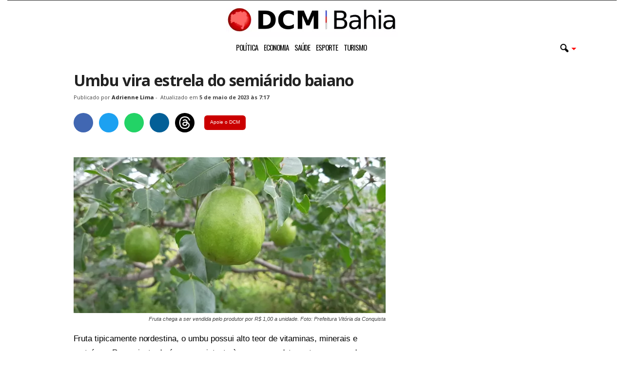

--- FILE ---
content_type: text/html; charset=UTF-8
request_url: https://www.diariodocentrodomundo.com.br/umbu-vira-estrela-do-semiarido-baiano/
body_size: 30264
content:
<!doctype html >
<!--[if IE 8]>    <html class="ie8" lang="pt-BR"> <![endif]-->
<!--[if IE 9]>    <html class="ie9" lang="pt-BR"> <![endif]-->
<!--[if gt IE 8]><!--> <html lang="pt-BR"> <!--<![endif]-->
<head>
<!-- Google tag (gtag.js) -->
<script async src="https://www.googletagmanager.com/gtag/js?id=G-C6PZ16DG5N" type="pmdelayedscript" data-cfasync="false" data-no-optimize="1" data-no-defer="1" data-no-minify="1"></script>
<script type="pmdelayedscript" data-cfasync="false" data-no-optimize="1" data-no-defer="1" data-no-minify="1">
  window.dataLayer = window.dataLayer || [];
  function gtag(){dataLayer.push(arguments);}
  gtag('js', new Date());

  gtag('config', 'G-C6PZ16DG5N');
</script>
    <title>Umbu vira estrela do semiárido baiano</title><style id="perfmatters-used-css">body{visibility:visible !important;}.clearfix{}.clearfix:before,.clearfix:after{display:table;content:"";line-height:0;}.clearfix:after{clear:both;}#menu-header-mobile li a::after{content:"|";padding-left:11px;}#menu-header-mobile li:nth-last-child(2) a::after{content:"";}#menu-header-mobile li:last-child a::after{content:"";}html{font-family:sans-serif;-ms-text-size-adjust:100%;-webkit-text-size-adjust:100%;}body{margin:0;}article,aside,details,figcaption,figure,footer,header,hgroup,main,nav,section,summary{display:block;}[hidden],template{display:none;}a{background:transparent;}a:active,a:hover{outline:0;}b,strong{font-weight:bold;}h1{font-size:2em;margin:.67em 0;}small{font-size:80%;}img{border:0;display:block;}figure{margin:0px;}button,input,optgroup,select,textarea{color:inherit;font:inherit;margin:0;}button{overflow:visible;}button,select{text-transform:none;}button,html input[type="button"],input[type="reset"],input[type="submit"]{-webkit-appearance:button;cursor:pointer;}button[disabled],html input[disabled]{cursor:default;}button::-moz-focus-inner,input::-moz-focus-inner{border:0;padding:0;}input{line-height:normal;}input[type="checkbox"],input[type="radio"]{box-sizing:border-box;padding:0;}input[type="number"]::-webkit-inner-spin-button,input[type="number"]::-webkit-outer-spin-button{height:auto;}input[type="search"]{-webkit-appearance:textfield;-moz-box-sizing:content-box;-webkit-box-sizing:content-box;box-sizing:content-box;}input[type="search"]::-webkit-search-cancel-button,input[type="search"]::-webkit-search-decoration{-webkit-appearance:none;}@media print{html,body{background-color:#fff;color:#000;margin:0px;padding:0px;}img{max-width:100%;display:block;}h1,h2,h3,h4,h5,h6{page-break-after:avoid;}ul,ol,li{page-break-inside:avoid;}.single-post #td-theme-settings,.single-post .td-header-top-menu,.single-post .td-header-menu-wrap,.single-post .td-header-sp-rec,.single-post .td-main-sidebar,.single-post .td-post-source-tags,.single-post .td-post-sharing,.single-post .td-post-next-prev,.single-post .td_block_related_posts,.single-post #comments,.single-post .td-footer-container,.single-post .td-sub-footer-container,.single-post .entry-crumbs,.single-post .td-category,.single-post .td-post-views,.single-post .td-post-comments,.single-post .td-scroll-up,.single-post iframe,.single-post .td-more-articles-box{display:none !important;}.td-main-content,header{width:80% !important;}.td-pb-row [class*="td-pb-span"]{border:0px !important;}}*{-webkit-box-sizing:border-box;-moz-box-sizing:border-box;box-sizing:border-box;}*:before,*:after{-webkit-box-sizing:border-box;-moz-box-sizing:border-box;box-sizing:border-box;}img{max-width:100%;width:auto \9;height:auto;}.td-ss-main-content{position:relative;}.author .author-box-wrap{border-bottom:1px dashed #f1f1f1;border-top:1px dashed #f1f1f1;margin:0 19px 20px 20px;padding:21px 0;}.widget a:hover{color:#4db2ec;}.widget ul li{margin-left:0;}.widget ul li:before{content:"";}.widget{padding:0px 19px 0px 20px;margin-bottom:13px;}@media (min-width: 768px) and (max-width: 1023px){.widget{padding:0px 17px 0px 17px;}}@media (max-width: 767px){.widget{padding:0px 10px 0px 10px;}}.widget a{color:#222;}.widget ul{list-style:none;padding:0px;margin:0px;}.widget li{line-height:30px;list-style:none;padding:0px;margin:0px;}.td-container-border:after{position:absolute;bottom:0;right:0;display:block;content:"";height:100%;width:1px;box-sizing:border-box;-moz-box-sizing:border-box;-webkit-box-sizing:border-box;background-color:#e6e6e6;z-index:-1;}.td-ss-main-sidebar,.td-ss-row .td-pb-span4 .wpb_wrapper{-webkit-backface-visibility:hidden;z-index:1;}.td-container{width:1021px;margin-right:auto;margin-left:auto;border-bottom:1px solid #e6e6e6;background-color:white;position:relative;clear:both;z-index:1;}.td-pb-row{width:100%;margin-bottom:0;margin-left:0;}.td-pb-row:before,.td-pb-row:after{display:table;content:"";}.td-pb-row:after{clear:both;}.td-pb-row .td-pb-span4:nth-of-type(3):after{content:"";position:absolute;background-color:#e6e6e6;top:0;width:1px;height:100%;display:block;left:-341px;}@media (max-width: 767px){.td-pb-row .td-pb-span4:nth-of-type(3):after{display:none;}}@media (min-width: 768px) and (max-width: 1023px){.td-pb-row .td-pb-span4:nth-of-type(3):after{left:-253px;}}.td-pb-row .td-pb-span4:nth-last-of-type(3):after{content:"";position:absolute;background-color:#e6e6e6;top:0;width:1px;height:100%;display:block;right:-341px;}@media (max-width: 767px){.td-pb-row .td-pb-span4:nth-last-of-type(3):after{display:none;}}@media (min-width: 768px) and (max-width: 1023px){.td-pb-row .td-pb-span4:nth-last-of-type(3):after{right:-253px;}}.td-container-border:before{content:"";position:absolute;background-color:#e6e6e6;top:0;width:1px;height:100%;display:block;left:0;}@media (max-width: 767px){.td-container-border:before{display:none;}}.td-main-content{position:relative;}.td-main-content:before{content:"";position:absolute;background-color:#e6e6e6;top:0;width:1px;height:100%;display:block;right:-1px;}@media (max-width: 767px){.td-main-content:before{display:none;}}.td-main-content.td-pb-span12:before{}@media (min-width: 768px) and (max-width: 1023px){.td-main-content.td-pb-span12:before{right:0;}}.td-main-sidebar:before{content:"";position:absolute;background-color:#e6e6e6;top:0;width:1px;height:100%;display:block;right:-1px;}@media (max-width: 767px){.td-main-sidebar:before{display:none;}}@media (min-width: 768px) and (max-width: 1023px){.td-main-sidebar:before{right:0;}}.td-pb-row [class*="td-pb-span"]{display:block;min-height:1px;float:left;margin-left:0;border-left:1px solid #e6e6e6;}.td-pb-row .td-pb-row .td-pb-span12{width:100%;}.td-pb-row .td-pb-row .td-pb-span8{width:66.66%;}.td-pb-row .td-pb-row .td-pb-span4{width:33.33%;}.td-pb-span4{width:340px;position:relative;}.td-pb-span8{width:680px;}.td-pb-span8 .td-pb-row{width:680px;position:relative;left:-1px;}@media (max-width: 767px){.td-pb-span8 .td-pb-row{left:0;}}.td-pb-span12{width:1020px;}.td-pb-padding-side{padding:0 19px 0 20px;}@media (min-width: 768px) and (max-width: 1023px){.td-pb-padding-side{padding:0 17px;}}@media (max-width: 767px){.td-pb-padding-side{padding:0 10px;}}.wpb_row,.wpb_content_element,ul.wpb_thumbnails-fluid > li,.last_toggle_el_margin,.wpb_button{margin-bottom:0;}p{margin-top:0;}.td-main-sidebar{z-index:1;}@media (min-width: 768px) and (max-width: 1023px){.td-container{width:756px;}.td-pb-span4{width:252px;}.td-pb-span8{width:504px;}.td-pb-span8 .td-pb-row{width:504px;}.td-pb-span12{width:756px;}}@media (max-width: 767px){.td-container{width:100%;}.td-pb-row{width:100% !important;}.td-pb-row .td-pb-span1,.td-pb-row .td-pb-span2,.td-pb-row .td-pb-span3,.td-pb-row .td-pb-span4,.td-pb-row .td-pb-span5,.td-pb-row .td-pb-span6,.td-pb-row .td-pb-span7,.td-pb-row .td-pb-span8,.td-pb-row .td-pb-span9,.td-pb-row .td-pb-span10,.td-pb-row .td-pb-span11,.td-pb-row .td-pb-span12{float:none;width:100% !important;margin-bottom:0 !important;padding-bottom:0;border-left:none;}.td-container-border:after{display:none;}}@-webkit-keyframes td_fadeInRight{0%{opacity:.05;-webkit-transform:translateX(20px);transform:translateX(20px);}100%{opacity:1;-webkit-transform:translateX(0);transform:translateX(0);}}@keyframes td_fadeInRight{0%{opacity:.05;-webkit-transform:translateX(20px);-ms-transform:translateX(20px);transform:translateX(20px);}100%{opacity:1;-webkit-transform:translateX(0);-ms-transform:translateX(0);transform:translateX(0);}}@-webkit-keyframes td_fadeInLeft{0%{opacity:.05;-webkit-transform:translateX(-20px);transform:translateX(-20px);}100%{opacity:1;-webkit-transform:translateX(0);transform:translateX(0);}}@keyframes td_fadeInLeft{0%{opacity:.05;-webkit-transform:translateX(-20px);-ms-transform:translateX(-20px);transform:translateX(-20px);}100%{opacity:1;-webkit-transform:translateX(0);-ms-transform:translateX(0);transform:translateX(0);}}@-webkit-keyframes td_fadeInDown{0%{opacity:.05;-webkit-transform:translateY(-15px);transform:translateY(-15px);}100%{opacity:1;-webkit-transform:translateY(0);transform:translateY(0);}}@keyframes td_fadeInDown{0%{opacity:.05;-webkit-transform:translateY(-15px);-ms-transform:translateY(-15px);transform:translateY(-15px);}100%{opacity:1;-webkit-transform:translateY(0);-ms-transform:translateY(0);transform:translateY(0);}}@-webkit-keyframes td_fadeInUp{0%{opacity:.05;-webkit-transform:translateY(20px);transform:translateY(20px);}100%{opacity:1;-webkit-transform:translateY(0);transform:translateY(0);}}@keyframes td_fadeInUp{0%{opacity:.05;-webkit-transform:translateY(20px);-ms-transform:translateY(20px);transform:translateY(20px);}100%{opacity:1;-webkit-transform:translateY(0);-ms-transform:translateY(0);transform:translateY(0);}}@-webkit-keyframes td_fadeIn{0%{opacity:0;}100%{opacity:1;}}@keyframes td_fadeIn{0%{opacity:0;}100%{opacity:1;}}@-webkit-keyframes td_fadeOut_to_1{0%{opacity:1;}100%{opacity:.1;}}@keyframes td_fadeOut_to_1{0%{opacity:1;}100%{opacity:.1;}}@-webkit-keyframes td_fadeOutRight{0%{opacity:1;-webkit-transform:translateX(0);transform:translateX(0);}100%{opacity:0;-webkit-transform:translateX(20px);transform:translateX(20px);}}@keyframes td_fadeOutRight{0%{opacity:1;-webkit-transform:translateX(0);-ms-transform:translateX(0);transform:translateX(0);}100%{opacity:0;-webkit-transform:translateX(20px);-ms-transform:translateX(20px);transform:translateX(20px);}}@-webkit-keyframes td_fadeOutLeft{0%{opacity:1;-webkit-transform:translateX(0);transform:translateX(0);}100%{opacity:0;-webkit-transform:translateX(-20px);transform:translateX(-20px);}}@keyframes td_fadeOutLeft{0%{opacity:1;-webkit-transform:translateX(0);-ms-transform:translateX(0);transform:translateX(0);}100%{opacity:0;-webkit-transform:translateX(-20px);-ms-transform:translateX(-20px);transform:translateX(-20px);}}.td-header-container{width:1021px;margin-right:auto;margin-left:auto;position:relative;}@media (min-width: 768px) and (max-width: 1023px){.td-header-container{width:756px;}}@media (max-width: 767px){.td-header-container{width:100%;}}.td-header-main-menu{background-color:#222;position:relative;z-index:3;}@media (max-width: 767px){.td-header-main-menu{height:53px;}}.td-header-menu-wrap{min-height:44px;}@media (max-width: 767px){.td-header-menu-wrap{min-height:53px;}}body .td-header-row .td-header-sp-rec{min-height:0;}body .td-make-full{width:1100px;margin-left:auto;margin-right:auto;position:relative;display:table;}@media (min-width: 768px) and (max-width: 1023px){body .td-make-full{width:756px;}}@media (max-width: 767px){body .td-make-full{width:100%;}}.td-header-row{width:100%;}.td-header-row:before,.td-header-row:after{display:table;content:"";}.td-header-row:after{clear:both;}.td-header-row [class*="td-header-sp"]{display:block;min-height:1px;float:left;}.td-main-menu-logo{display:none;float:left;height:44px;}@media (max-width: 767px){.td-main-menu-logo{display:block;float:none;height:auto !important;}}.td-main-menu-logo a{line-height:44px;}.td-main-menu-logo img{max-height:44px;margin:0 21px;position:relative;vertical-align:middle;display:inline-block;padding-top:3px;padding-bottom:3px;}@media (min-width: 768px) and (max-width: 1023px){.td-main-menu-logo img{margin:0 17px;}}@media (max-width: 767px){.td-main-menu-logo img{margin:auto;bottom:0;top:0;left:0;right:0;position:absolute;max-height:45px !important;}}#td-header-menu .td-container-border:after{background-color:#e6e6e6;}.td-visual-hidden{border:0;width:1px;height:1px;margin:-1px;overflow:hidden;padding:0;position:absolute;}.td-header-container{clear:both;}.td-header-sp-rec{float:right;margin-bottom:8px;margin-top:8px;width:728px;position:relative;}@media (min-width: 768px) and (max-width: 1023px){.td-header-sp-rec{width:508px;}}@media (max-width: 767px){.td-header-sp-rec{margin-bottom:0;margin-top:0;width:100%;float:none;min-height:0 !important;}}@media (min-width: 1024px) and (max-height: 768px){.td-header-sp-rec{margin-right:7px;}}.td-header-sp-rec .td-header-ad-wrap{height:114px;display:block;}@media (min-width: 768px) and (max-width: 1023px){.td-header-sp-rec .td-header-ad-wrap{height:90px;}}@media (max-width: 767px){.td-header-sp-rec .td-header-ad-wrap{height:auto;margin-left:auto;margin-right:auto;display:table;}}.white-menu .sf-menu{margin-left:5px;}.white-menu .td-header-main-menu{}@media (max-width: 767px){.white-menu .td-header-main-menu{border-bottom:1px solid #e6e6e6;border-top:1px solid #e6e6e6;background-color:#fcfcfc;}}.white-menu .td-header-main-menu{}@media (max-width: 767px){.white-menu .td-header-main-menu{height:55px;}}.white-menu .header-search-wrap .td-drop-down-search{box-shadow:none;border-top:1px solid #e6e6e6;border-bottom:1px solid #e6e6e6;}.white-menu .header-search-wrap .td-drop-down-search:before{border-color:transparent transparent #e6e6e6;}.td-header-style-10 .td-header-text-logo{margin:0;}.td-header-style-10 .td-header-text-logo img{margin-left:auto;margin-right:auto;}.td-header-style-10 .td-header-text-logo span{display:block;text-align:center;}.td-header-style-10 .td-main-menu-logo img{margin:0 21px 0 0;}@media (min-width: 768px) and (max-width: 1023px){.td-header-style-10 .td-main-menu-logo img{margin:0 17px 0 0;}}@media (max-width: 767px){.td-header-style-10 .td-main-menu-logo img{margin:auto;}}.td-header-style-10 .td-main-menu-logo .td-main-logo{}@media (max-width: 767px){.td-header-style-10 .td-main-menu-logo .td-main-logo{display:none;}}.td-header-style-10 #td-header-menu{display:table;margin:0 auto;}@media (max-width: 767px){.td-header-style-10 #td-header-menu{display:block;}}.td-header-style-10 .td-header-menu-wrap{position:relative;}.td-header-style-10 .td-header-sp-rec{margin-top:0;margin-bottom:0;width:100%;}.td-header-style-10 .td-header-sp-rec .td-header-ad-wrap{height:auto;width:100%;}.td-header-style-10 .td-header-sp-rec .adsbygoogle,.td-header-style-10 .td-header-sp-rec img{position:relative;margin-top:20px;margin-bottom:20px;}.white-menu .td-header-style-10 .td-header-main-menu{border-top:1px solid #e6e6e6;}.white-menu .td-header-style-10 #td-top-search{margin-top:-22px;}.white-grid.white-menu .td-header-menu-wrap .td-header-main-menu{border-color:#e6e6e6;}.white-menu .td-header-main-menu{border-bottom:1px solid #e6e6e6;}.td-header-top-menu{}@media (max-height: 768px){.td-header-top-menu{padding:0 16px;}}@media (max-width: 767px){.td-header-top-menu{display:none;}}.td-top-bar-container{display:inline-block;width:100%;float:left;}.td-header-sp-top-menu{position:relative;padding-left:0;}.td-top-menu-full{background-color:#222;z-index:4;position:relative;}.td-top-menu-full .top-header-menu > li > a,.td-top-menu-full .td_data_time,.td-top-menu-full .td-icon-font,.td-top-menu-full .td-weather-top-widget{color:#fff;}@media (max-width: 767px){.td-top-menu-full{display:none;}}.sf-menu,.sf-menu ul,.sf-menu li{margin:0;padding:0;list-style:none;}.sf-menu{margin-left:21px;margin-right:38px;}@media (min-width: 768px) and (max-width: 1023px){.sf-menu{margin-left:17px;}}@media (max-width: 767px){.sf-menu{display:none;}}.sf-menu ul{position:absolute;top:-999em;}.sf-menu li:hover ul,.sf-menu li.sfHover ul{top:auto;}.sf-menu ul li{width:100%;}.sf-menu li:hover{visibility:inherit;}.sf-menu li{float:left;position:relative;}.sf-menu .td-menu-item > a{display:block;position:relative;}.sf-menu li ul{left:-9px;z-index:99;}@media (min-width: 768px) and (max-width: 1023px){.sf-menu li ul{left:-14px;}}.sf-menu .td-normal-menu ul ul{top:-11px;}.sf-menu .td-normal-menu:first-child > ul{top:0;}.sf-menu .menu-item-first.td-normal-menu:first-child > ul{top:100%;}.sf-menu ul{visibility:hidden;}.sf-menu .td-menu-item > a:hover{text-decoration:none !important;}.sf-menu > li > a{padding:0 15px 0 15px;line-height:44px;font-size:14px;color:#fff;font-weight:700;font-family:"Open Sans",arial,sans-serif;text-transform:uppercase;-webkit-backface-visibility:hidden;}@media (min-width: 768px) and (max-width: 1023px){.sf-menu > li > a{font-size:11px;padding:0 10px 0 10px;}}.sf-menu > .current-menu-item > a,.sf-menu > .current-menu-ancestor > a,.sf-menu > .current-category-ancestor > a,.sf-menu > li > a:hover,.sf-menu > .sfHover > a{background-color:#fff;color:black;z-index:999;}#td-header-menu{min-height:44px;}.td-normal-menu ul{box-shadow:1px 1px 4px rgba(0,0,0,.15);}.sf-menu ul{font-family:"Open Sans",arial,sans-serif;background:white;}.sf-menu ul .td-menu-item > a{padding:7px 32px 8px 24px;font-size:12px;color:#111;-webkit-transition:none;-moz-transition:none;-o-transition:none;transition:none;line-height:21px;}.sf-menu ul li:first-child > a{margin-top:11px;}.sf-menu ul li:last-child > a{margin-bottom:10px;}.sf-menu ul .td-menu-item > a:hover,.sf-menu ul .sfHover > a,.sf-menu ul .current-menu-ancestor > a,.sf-menu ul .current-category-ancestor > a,.sf-menu ul .current-menu-item > a{background-color:transparent;color:#4db2ec;}.sf-menu li:hover,.sf-menu li.sfHover,.sf-menu a:focus,.sf-menu a:hover,.sf-menu a:active{outline:0;}.td-search-wrapper{}@media (max-width: 767px){.td-search-wrapper{position:absolute;right:0;top:50%;}}.header-search-wrap{}.header-search-wrap .header-search{z-index:2;}.header-search-wrap #td-header-search-button{display:block;position:relative;}@media (max-width: 767px){.header-search-wrap #td-header-search-button{display:none;}}.header-search-wrap #td-header-search-button-mob{display:none;position:relative;}@media (max-width: 767px){.header-search-wrap #td-header-search-button-mob{display:block;right:9px;}}.header-search-wrap .td-icon-search{display:inline-block;font-size:19px;color:#fff;padding-top:11px;padding-left:14px;height:44px;width:44px;}@media (max-width: 767px){.header-search-wrap .td-icon-search{font-size:27px;padding-top:8px;}}.header-search-wrap .td-drop-down-search{position:absolute;padding:0;top:100%;border-radius:0;border-width:0 1px 1px 1px;border-style:solid;border-color:#e6e6e6;z-index:98;display:none;right:0;width:341px;background:white;}@media (max-width: 767px){.header-search-wrap .td-drop-down-search{right:-1px;}}@media (max-width: 400px){.header-search-wrap .td-drop-down-search{width:101%;}}.header-search-wrap .td-drop-down-search .btn{position:absolute;border-radius:0 3px 3px 0;height:32px;line-height:17px;padding:7px 15px 8px;text-shadow:none;vertical-align:top;right:0;}@media (max-width: 767px){.header-search-wrap .td-drop-down-search .btn{line-height:17px;}}.header-search-wrap .td-drop-down-search .btn:hover{background-color:#222;}.header-search-wrap .td-drop-down-search:before{position:absolute;top:-6px;right:24px;display:block;content:"";width:0;height:0;border-style:solid;border-width:0 5.5px 6px 5.5px;border-color:transparent transparent #fff transparent;box-sizing:border-box;-moz-box-sizing:border-box;-webkit-box-sizing:border-box;}@media (max-width: 767px){.header-search-wrap .td-drop-down-search:before{right:23px;}}.header-search-wrap .td-drop-down-search #td-header-search{background-color:#fff !important;width:95%;height:32px;margin:0;border-right:0;line-height:17px;}.header-search-wrap .td-drop-down-search #td-header-search:active,.header-search-wrap .td-drop-down-search #td-header-search:focus{border-color:#ccc;}.header-search-wrap .td-drop-down-search .td-search-form{margin:21px 20px 20px 21px;}.header-search-wrap .td-drop-down-search .meta-info{line-height:14px;top:2px;}#td-top-search{position:absolute;right:8px;top:50%;margin-top:-22px;}@media (max-width: 767px){#td-top-search{right:0;position:relative;}}#td-top-mobile-toggle{display:none;top:0;left:0;z-index:1;}@media (max-width: 767px){#td-top-mobile-toggle{display:inline-block;position:relative;}}#td-top-mobile-toggle a{display:block;height:53px;width:53px;}#td-top-mobile-toggle i{font-size:26px;line-height:55px;padding-left:13px;display:inline-table;vertical-align:middle;color:#fff;}.td-menu-background,.td-search-background{position:fixed;display:block;width:100%;height:113%;z-index:9999;visibility:hidden;overflow:hidden;background-color:#fff;}.td-menu-background:before,.td-search-background:before{content:"";position:absolute;display:block;width:104%;height:100%;background:#68bfb2;background:-moz-linear-gradient(45deg,#68bfb2 0%,#717bc3 100%);background:-webkit-gradient(left bottom,right top,color-stop(0%,#68bfb2),color-stop(100%,#717bc3));background:-webkit-linear-gradient(45deg,#68bfb2 0%,#717bc3 100%);background:-o-linear-gradient(45deg,#68bfb2 0%,#717bc3 100%);background:-ms-linear-gradient(45deg,#68bfb2 0%,#717bc3 100%);background:linear-gradient(45deg,#68bfb2 0%,#717bc3 100%);filter:progid:DXImageTransform.Microsoft.gradient(startColorstr="#68bfb2",endColorstr="#717bc3",GradientType=1);z-index:10;right:-4px;}.td-menu-background:after,.td-search-background:after{content:"";position:absolute;display:block;width:100%;height:100%;background-repeat:no-repeat;background-size:cover;background-position:center top;z-index:-10;-webkit-transition:transform .8s cubic-bezier(.22,.61,.36,1);-moz-transition:transform .8s cubic-bezier(.22,.61,.36,1);-o-transition:transform .8s cubic-bezier(.22,.61,.36,1);transition:transform .8s cubic-bezier(.22,.61,.36,1);}.td-search-background{transform:translate3d(100%,0,0);-webkit-transform:translate3d(100%,0,0);-moz-transform:translate3d(100%,0,0);-ms-transform:translate3d(100%,0,0);-o-transform:translate3d(100%,0,0);}.td-search-background:after{transform:translate3d(-14%,0,0);-webkit-transform:translate3d(-14%,0,0);-moz-transform:translate3d(-14%,0,0);-ms-transform:translate3d(-14%,0,0);-o-transform:translate3d(-14%,0,0);}.td-search-wrap-mob{padding:0;position:absolute;width:100%;height:auto;top:0;text-align:center;z-index:9999;visibility:hidden;color:#fff;font-family:-apple-system,".SFNSText-Regular","San Francisco","Roboto","Segoe UI","Helvetica Neue","Lucida Grande",sans-serif;}.td-search-wrap-mob .td-drop-down-search{opacity:0;visibility:hidden;-webkit-transition:all .3s ease 0s;-moz-transition:all .3s ease 0s;-o-transition:all .3s ease 0s;transition:all .3s ease 0s;-webkit-backface-visibility:hidden;position:relative;}.td-search-wrap-mob #td-header-search-mob{color:#fff;font-weight:bold;font-size:26px;height:40px;line-height:36px;border:0;background:transparent;outline:0;margin:8px 0;padding:0;text-align:center;}.td-search-wrap-mob .td-search-input{margin:0 5%;position:relative;}.td-search-wrap-mob .td-search-input span{opacity:.8;font-size:12px;}.td-search-wrap-mob .td-search-input:before,.td-search-wrap-mob .td-search-input:after{content:"";position:absolute;display:block;width:100%;height:1px;background-color:#fff;bottom:0;left:0;opacity:.2;}.td-search-wrap-mob .td-search-input:after{opacity:.8;transform:scaleX(0);-webkit-transform:scaleX(0);-moz-transform:scaleX(0);-ms-transform:scaleX(0);-o-transform:scaleX(0);-webkit-transition:transform .5s ease .8s;-moz-transition:transform .5s ease .8s;-o-transition:transform .5s ease .8s;transition:transform .5s ease .8s;}.td-search-wrap-mob .td-search-form{margin-bottom:30px;}.td-search-wrap-mob i{line-height:1;text-align:center;display:inline-block;}.td-search-close{text-align:right;z-index:1000;}.td-search-close .td-icon-close-mobile{height:70px;width:70px;line-height:70px;font-size:21px;color:#fff;position:relative;top:4px;right:0;display:inline-block;text-align:center;}body,p{font-family:Verdana,Geneva,sans-serif;font-size:13px;line-height:21px;color:#222;}p{margin-bottom:21px;}a:active,a:focus{outline:none;}a{color:#4db2ec;text-decoration:none !important;}a:hover{text-decoration:underline;}ul{padding:0;list-style-position:inside;}ul li{line-height:24px;}.td-post-content,.mce-content-body,.wpb_text_column,.comment-content{font-size:14px;line-height:24px;}.td-post-content a:hover,.mce-content-body a:hover,.wpb_text_column a:hover,.comment-content a:hover{text-decoration:underline !important;}.td-post-content p,.mce-content-body p,.wpb_text_column p,.comment-content p{font-size:14px;line-height:24px;margin-bottom:24px;}.td-post-content ul,.mce-content-body ul,.wpb_text_column ul,.comment-content ul{list-style-position:inside;margin-bottom:24px;}.td-post-content ul li,.mce-content-body ul li,.wpb_text_column ul li,.comment-content ul li{margin:0 0 0 21px;}.td-post-content ul ul,.mce-content-body ul ul,.wpb_text_column ul ul,.comment-content ul ul,.td-post-content ul ol,.mce-content-body ul ol,.wpb_text_column ul ol,.comment-content ul ol{margin-bottom:0;padding-left:0;}.td-page-content .alignnone,.td-post-content .alignnone,.mce-content-body .alignnone,.comment-content .alignnone{display:inline-block;margin-bottom:0;}h1,h2,h3,h4,h5,h6{font-family:"Open Sans",arial,sans-serif;color:#222;font-weight:400;margin:6px 0px 6px 0px;}h1{font-size:32px;line-height:40px;margin-top:33px;margin-bottom:23px;letter-spacing:-.02em;}h6{font-size:16px;line-height:24px;margin-top:21px;margin-bottom:11px;}.td-post-content h1:first-child,.td-post-content h2:first-child,.td-post-content h3:first-child,.td-post-content h4:first-child,.td-post-content h5:first-child,.td-post-content h6:first-child{margin-top:4px;}.td-post-content img,.mce-content-body img{margin-bottom:21px;}.td-post-content figure img,.mce-content-body figure img{margin-bottom:0;}.alignnone{margin-top:0;}.aligncenter{text-align:center;clear:both;display:block;margin-left:auto;margin-right:auto;margin-top:6px;margin-bottom:6px;}.td-pb-span12,.mceContentBody-max-width-big{}.td-pb-span12,.mceContentBody-max-width-big{}figure.alignright,figure.alignleft,figure.aligncenter{margin-bottom:0;}.alignnone img,.aligncenter img{width:100%;}.wp-caption-text,.wp-caption-dd{font-family:Verdana,Geneva,sans-serif;text-align:right;margin:4px 0px 17px 0px;font-size:11px;font-style:italic;font-weight:normal;line-height:17px;color:#444;z-index:1;}.wp-caption{text-align:center;max-width:100% !important;}.wp-caption img{max-width:100% !important;}.post{font-family:Verdana,Geneva,sans-serif;font-size:12px;line-height:21px;color:#444;}textarea:focus,input:focus,input[type]:focus{outline:0 none;}input[type=submit]{font-family:"Open Sans",arial,sans-serif;font-size:11px;font-weight:600;line-height:16px;background-color:#222;border-radius:3px;color:#fff;border:none;padding:7px 12px;}input[type=submit]:hover{background-color:#4db2ec;}input[type=text],input[type=url],input[type=tel],input[type=email]{font-family:Verdana,Geneva,sans-serif;font-size:12px;line-height:21px;color:#444;border:1px solid #e6e6e6;width:100%;max-width:100%;height:34px;padding:3px 9px 3px 9px;}input[type=text]:active,input[type=url]:active,input[type=tel]:active,input[type=email]:active,input[type=text]:focus,input[type=url]:focus,input[type=tel]:focus,input[type=email]:focus{border-color:#ccc !important;}input[type=password]{width:100%;position:relative;top:0;display:inline-table;vertical-align:middle;font-size:12px;line-height:21px;color:#444;border:1px solid #ccc;max-width:100%;height:34px;padding:3px 9px;margin-bottom:10px;}@media (max-width: 767px){input[type=password]{font-size:16px;}}.td-post-header{padding-top:20px;}@media (min-width: 768px) and (max-width: 1023px){.td-post-header{padding-top:17px;}}@media (max-width: 767px){.td-post-header{padding-top:15px;}}.post footer{clear:both;}.post p{}@media (max-width: 767px){.post p{padding-left:0 !important;padding-right:0 !important;}}.post header h1{font-family:"Open Sans",arial,sans-serif;font-weight:400;font-size:32px;line-height:40px;color:#222;margin:6px 0 7px 0;word-wrap:break-word;}@media (max-width: 767px){.post header h1{font-size:28px;line-height:36px;}}.meta-info{font-family:"Open Sans",arial,sans-serif;font-size:11px;color:#444;line-height:16px;margin-bottom:15px;}@media (min-width: 768px) and (max-width: 1023px){.meta-info{margin-bottom:12px;}}@media (max-width: 767px){.meta-info{margin-bottom:10px;}}.td-post-author-name{display:inline-block;margin-right:3px;}.td-post-author-name a{color:#222;font-weight:700;}.td-post-author-name a:hover{color:#222;text-decoration:none !important;}.td-post-author-name span{margin-left:3px;}.td-post-author-name div{display:inline;}.td-post-content{padding-top:20px;border-top:1px solid #e6e6e6;}@media (min-width: 768px) and (max-width: 1023px){.td-post-content{padding-top:17px;}}@media (max-width: 767px){.td-post-content{padding-top:10px;}}.td-post-source-tags{margin:15px 0 18px 0;}@media (min-width: 768px) and (max-width: 1023px){.td-post-source-tags{margin:11px 0 14px 0;}}@media (max-width: 767px){.td-post-source-tags{margin:5px 0 8px 0;}}.author-box-wrap{border-top:1px solid #e6e6e6;padding:21px 19px 17px 20px;}@media (min-width: 768px) and (max-width: 1023px){.author-box-wrap{padding:17px 17px 13px 17px;}}@media (max-width: 767px){.author-box-wrap{padding:10px;}}.author-box-wrap .td-author-social a{color:#444;}.author-box-wrap .desc{margin-left:116px;}@media (min-width: 768px) and (max-width: 1023px){.author-box-wrap .desc{margin-left:113px;}}@media (max-width: 767px){.author-box-wrap .desc{margin:0;text-align:center;}}.author-box-wrap .avatar{float:left;max-width:96px;}@media (max-width: 767px){.author-box-wrap .avatar{float:none;margin-right:auto;margin-left:auto;margin-bottom:9px;}}.td-author-description{margin-bottom:6px;}.td-author-name{font-family:"Open Sans",arial,sans-serif;font-size:15px;line-height:21px;font-weight:bold;margin:6px 0 8px 0;}@media (max-width: 767px){.td-author-name{margin:0 0 4px 0;}}.td-author-name a{color:#222;}.td-author-name a:hover{color:#4db2ec;}@-webkit-keyframes rotateplane{0%{-webkit-transform:perspective(120px);}50%{-webkit-transform:perspective(120px) rotateY(180deg);}100%{-webkit-transform:perspective(120px) rotateY(180deg) rotateX(180deg);}}@keyframes rotateplane{0%{transform:perspective(120px) rotateX(0deg) rotateY(0deg);}50%{transform:perspective(120px) rotateX(-180.1deg) rotateY(0deg);}100%{transform:perspective(120px) rotateX(-180deg) rotateY(-179.9deg);}}.wpb_button{display:inline-block;font-family:"Open Sans",arial,sans-serif;font-weight:600;line-height:24px;text-shadow:none;margin-bottom:20px !important;margin-left:20px;margin-right:20px;border:none;transition:none;}.wpb_button:hover{text-shadow:none;}#disqus_thread{padding:8px 19px 8px 20px;border-top:1px solid #e6e6e6;}@media (min-width: 768px) and (max-width: 1023px){#disqus_thread{padding-right:17px;padding-left:17px;}}@media (max-width: 767px){#disqus_thread{padding-right:10px;padding-left:10px;}}@font-face{font-family:"newsmag";src:url("https://www.diariodocentrodomundo.com.br/wp-content/themes/Newsmag/images/icons/newsmag.eot?12");src:url("https://www.diariodocentrodomundo.com.br/wp-content/themes/Newsmag/images/icons/newsmag.eot?12#iefix") format("embedded-opentype"),url("https://www.diariodocentrodomundo.com.br/wp-content/themes/Newsmag/images/icons/newsmag.woff?12") format("woff"),url("https://www.diariodocentrodomundo.com.br/wp-content/themes/Newsmag/images/icons/newsmag.ttf?12") format("truetype"),url("https://www.diariodocentrodomundo.com.br/wp-content/themes/Newsmag/images/icons/newsmag.svg?12#newsmag") format("svg");font-weight:normal;font-style:normal;}@media screen and (-webkit-min-device-pixel-ratio: 0){@font-face{font-family:"newsmag";src:url("https://www.diariodocentrodomundo.com.br/wp-content/themes/Newsmag/images/icons/newsmag.svg?#newsmag") format("svg");}}[class^="td-icon-"]:before,[class*=" td-icon-"]:before{font-family:"newsmag";font-style:normal;font-weight:normal;speak:none;display:inline-block;text-decoration:inherit;text-align:center;font-variant:normal;text-transform:none;line-height:1;-webkit-font-smoothing:antialiased;-moz-osx-font-smoothing:grayscale;}.td-icon-menu-up:before{content:"";}.td-icon-search:before{content:"";}.td-icon-mobile:before{content:"";}.td-icon-close-mobile:before{content:"";}@font-face{font-family:"weather";src:url("https://www.diariodocentrodomundo.com.br/wp-content/themes/Newsmag/images/icons/weather.eot?1");src:url("https://www.diariodocentrodomundo.com.br/wp-content/themes/Newsmag/images/icons/weather.eot?1#iefix") format("embedded-opentype"),url("https://www.diariodocentrodomundo.com.br/wp-content/themes/Newsmag/images/icons/weather.woff?1") format("woff"),url("https://www.diariodocentrodomundo.com.br/wp-content/themes/Newsmag/images/icons/weather.ttf?1") format("truetype"),url("https://www.diariodocentrodomundo.com.br/wp-content/themes/Newsmag/images/icons/weather.svg?1#newspaper") format("svg");font-weight:normal;font-style:normal;}[class^="td-icons"]:before,[class*=" td-icons"]:before{font-family:"weather";speak:none;font-style:normal;font-weight:normal;font-variant:normal;text-transform:none;line-height:1;text-align:center;-webkit-font-smoothing:antialiased;-moz-osx-font-smoothing:grayscale;}[class*="td-ico-weather"]{line-height:1;text-align:center;display:inline-block;cursor:default;}.td-footer-container{margin-right:auto;margin-left:auto;position:relative;background-color:#222;padding:42px 0 20px 0;color:#fff;z-index:0;}.td-footer-container a{color:#fff;}.td-footer-container:before{content:"";position:absolute;top:0;left:0;width:100%;height:100%;background-repeat:no-repeat;background-size:auto;background-position:center bottom;z-index:-1;border-left:0 solid #e6e6e6;border-right:0 solid #e6e6e6;}@media (max-width: 767px){.td-footer-container:before{border-width:0 !important;}}.td-footer-container .meta-info{color:#888;}.td-footer-container .td-post-author-name a:hover,.td-footer-container .td-module-comments a:hover{color:#fff;}.td-footer-container .td-pb-span4,.td-footer-container .td-pb-span8,.td-footer-container .td-pb-span12{border-left:none;}@media (max-width: 767px){.td-footer-container .td-pb-span4,.td-footer-container .td-pb-span8,.td-footer-container .td-pb-span12{padding-bottom:20px;}}.td-footer-container .td-pb-span4:last-child,.td-footer-container .td-pb-span8:last-child,.td-footer-container .td-pb-span12:last-child{}@media (max-width: 767px){.td-footer-container .td-pb-span4:last-child,.td-footer-container .td-pb-span8:last-child,.td-footer-container .td-pb-span12:last-child{padding-bottom:0;}}.td-footer-container.td-container{border-bottom-width:0;}.td-footer-container .widget{padding-bottom:20px;}.td-footer-container .td-pb-row .td-pb-span4:after{display:none;}.td-sub-footer-container{margin-right:auto;margin-left:auto;position:relative;padding:10px 0 10px 0;font-family:"Open Sans",arial,sans-serif;font-size:11px;line-height:18px;color:#222;z-index:0;}.td-sub-footer-container:before{position:absolute;bottom:0;left:0;display:block;content:"";height:100%;width:1px;background-color:#e6e6e6;z-index:0;}@media (max-width: 767px){.td-sub-footer-container{text-align:center;}}.td-sub-footer-container a{color:#222;padding:0 10px;}.td-sub-footer-container a:hover{color:#4db2ec;}.td-sub-footer-container ul{margin:0;padding:0;list-style:none;}@media (max-width: 767px){.td-sub-footer-container ul{margin-bottom:6px;}}.td-sub-footer-container li{display:inline-block;position:relative;zoom:1;}.td-sub-footer-container li:last-child a{padding-right:0;}@media (max-width: 767px){.td-sub-footer-container li:last-child a{padding-right:10px;}}.td-sub-footer-container li:first-child a:before{display:none;}.td-sub-footer-container .td-pb-span4,.td-sub-footer-container .td-pb-span8{border-left:none;}.td-sub-footer-container.td-container{border-bottom:none;}.td-sub-footer-container .td-pb-row{overflow:visible;}.td-sub-footer-copy{line-height:24px;}.td-sub-footer-menu{text-align:right;}@media (min-width: 1023px) and (max-width: 1120px){.td-sub-footer-menu{padding-right:42px;}}@media (min-width: 767px) and (max-width: 860px){.td-sub-footer-menu{padding-right:42px;}}@media (max-width: 767px){.td-sub-footer-menu{text-align:center;}}.td-sub-footer-menu li{text-align:left;}.td-sub-footer-menu li ul{background-color:#fff;display:none;position:relative;bottom:22px !important;left:0 !important;border-bottom:3px solid #000;list-style:none;box-shadow:0 0 4px 0 rgba(0,0,0,.15);}.td-sub-footer-menu li ul a{font-family:"Open Sans",arial,sans-serif;font-weight:500;font-size:11px;line-height:28px;display:block;text-transform:none;margin:0 10px 0 0;white-space:nowrap;}.td-sub-footer-menu li ul a:hover{color:#4db2ec;}.td-sub-footer-menu li ul a:before{display:none;}.td-sub-footer-container .td-sub-footer-menu{float:right;}@media (max-width: 767px){.td-sub-footer-container .td-sub-footer-menu{float:none;}}.td-scroll-up{-webkit-transform:translateZ(0);position:fixed;bottom:4px;right:5px;display:none;border-radius:3px;width:38px;height:38px;}.td-scroll-up .td-icon-menu-up{position:relative;color:#fff;font-size:20px;display:block;text-align:center;width:38px;top:7px;}.td-scroll-up:hover{cursor:pointer;opacity:1;}button::-moz-focus-inner{padding:0;border:0;}@import url("https://fonts.googleapis.com/css2?family=Anton&display=swap");@import url("https://fonts.googleapis.com/css2?family=Oswald&display=swap");:root{--bs-blue:#0d6efd;--bs-indigo:#6610f2;--bs-purple:#6f42c1;--bs-pink:#d63384;--bs-red:#dc3545;--bs-orange:#fd7e14;--bs-yellow:#ffc107;--bs-green:#198754;--bs-teal:#20c997;--bs-cyan:#0dcaf0;--bs-white:#fff;--bs-gray:#6c757d;--bs-gray-dark:#343a40;--bs-gray-100:#f8f9fa;--bs-gray-200:#e9ecef;--bs-gray-300:#dee2e6;--bs-gray-400:#ced4da;--bs-gray-500:#adb5bd;--bs-gray-600:#6c757d;--bs-gray-700:#495057;--bs-gray-800:#343a40;--bs-gray-900:#212529;--bs-primary:#0d6efd;--bs-secondary:#6c757d;--bs-success:#198754;--bs-info:#0dcaf0;--bs-warning:#ffc107;--bs-danger:#dc3545;--bs-light:#f8f9fa;--bs-dark:#212529;--bs-primary-rgb:13,110,253;--bs-secondary-rgb:108,117,125;--bs-success-rgb:25,135,84;--bs-info-rgb:13,202,240;--bs-warning-rgb:255,193,7;--bs-danger-rgb:220,53,69;--bs-light-rgb:248,249,250;--bs-dark-rgb:33,37,41;--bs-white-rgb:255,255,255;--bs-black-rgb:0,0,0;--bs-body-color-rgb:33,37,41;--bs-body-bg-rgb:255,255,255;--bs-font-sans-serif:system-ui,-apple-system,"Segoe UI",Roboto,"Helvetica Neue",Arial,"Noto Sans","Liberation Sans",sans-serif,"Apple Color Emoji","Segoe UI Emoji","Segoe UI Symbol","Noto Color Emoji";--bs-font-monospace:SFMono-Regular,Menlo,Monaco,Consolas,"Liberation Mono","Courier New",monospace;--bs-gradient:linear-gradient(180deg,rgba(255,255,255,.15),rgba(255,255,255,0));--bs-body-font-family:var(--bs-font-sans-serif);--bs-body-font-size:1rem;--bs-body-font-weight:400;--bs-body-line-height:1.5;--bs-body-color:#212529;--bs-body-bg:#fff;}*,*::before,*::after{box-sizing:border-box;}@media (prefers-reduced-motion: no-preference){:root{scroll-behavior:smooth;}}body{margin:0;font-family:var(--bs-body-font-family);font-size:var(--bs-body-font-size);font-weight:var(--bs-body-font-weight);line-height:var(--bs-body-line-height);color:var(--bs-body-color);text-align:var(--bs-body-text-align);background-color:var(--bs-body-bg);-webkit-text-size-adjust:100%;-webkit-tap-highlight-color:rgba(0,0,0,0);}h6,.h6,h5,.h5,h4,.h4,h3,.h3,h2,.h2,h1,.h1{margin-top:0;margin-bottom:.5rem;font-weight:500;line-height:1.2;}h1,.h1{font-size:calc(1.375rem + 1.5vw);}@media (min-width: 1200px){h1,.h1{font-size:2.5rem;}}h6,.h6{font-size:1rem;}p{margin-top:0;margin-bottom:1rem;}ol,ul{padding-left:2rem;}ol,ul,dl{margin-top:0;margin-bottom:1rem;}ol ol,ul ul,ol ul,ul ol{margin-bottom:0;}b,strong{font-weight:bolder;}small,.small{font-size:.875em;}a{color:#0d6efd;text-decoration:underline;}a:hover{color:#0a58ca;}a:not([href]):not([class]),a:not([href]):not([class]):hover{color:inherit;text-decoration:none;}figure{margin:0 0 1rem;}img,svg{vertical-align:middle;}button{border-radius:0;}button:focus:not(:focus-visible){outline:0;}input,button,select,optgroup,textarea{margin:0;font-family:inherit;font-size:inherit;line-height:inherit;}button,select{text-transform:none;}[role=button]{cursor:pointer;}[list]::-webkit-calendar-picker-indicator{display:none;}button,[type=button],[type=reset],[type=submit]{-webkit-appearance:button;}button:not(:disabled),[type=button]:not(:disabled),[type=reset]:not(:disabled),[type=submit]:not(:disabled){cursor:pointer;}::-moz-focus-inner{padding:0;border-style:none;}::-webkit-datetime-edit-fields-wrapper,::-webkit-datetime-edit-text,::-webkit-datetime-edit-minute,::-webkit-datetime-edit-hour-field,::-webkit-datetime-edit-day-field,::-webkit-datetime-edit-month-field,::-webkit-datetime-edit-year-field{padding:0;}::-webkit-inner-spin-button{height:auto;}[type=search]{outline-offset:-2px;-webkit-appearance:textfield;}::-webkit-search-decoration{-webkit-appearance:none;}::-webkit-color-swatch-wrapper{padding:0;}::-webkit-file-upload-button{font:inherit;}::file-selector-button{font:inherit;}::-webkit-file-upload-button{font:inherit;-webkit-appearance:button;}[hidden]{display:none !important;}.btn{display:inline-block;font-weight:400;line-height:1.5;color:#212529;text-align:center;text-decoration:none;vertical-align:middle;cursor:pointer;-webkit-user-select:none;-moz-user-select:none;-ms-user-select:none;user-select:none;background-color:transparent;border:1px solid transparent;padding:.375rem .75rem;font-size:1rem;border-radius:.25rem;transition:color .15s ease-in-out,background-color .15s ease-in-out,border-color .15s ease-in-out,box-shadow .15s ease-in-out;}@media (prefers-reduced-motion: reduce){.btn{transition:none;}}.btn:hover{color:#212529;}.btn-check:focus + .btn,.btn:focus{outline:0;box-shadow:0 0 0 .25rem rgba(13,110,253,.25);}.btn:disabled,.btn.disabled,fieldset:disabled .btn{pointer-events:none;opacity:.65;}.dropup,.dropend,.dropdown,.dropstart{position:relative;}.dropdown-toggle{white-space:nowrap;}.dropdown-toggle::after{display:inline-block;margin-left:.255em;vertical-align:.255em;content:"";border-top:.3em solid;border-right:.3em solid transparent;border-bottom:0;border-left:.3em solid transparent;}.dropdown-toggle:empty::after{margin-left:0;}@-webkit-keyframes progress-bar-stripes{0%{background-position-x:1rem;}}@keyframes progress-bar-stripes{0%{background-position-x:1rem;}}@-webkit-keyframes spinner-border{to{transform:rotate(360deg);}}@keyframes spinner-border{to{transform:rotate(360deg);}}@-webkit-keyframes spinner-grow{0%{transform:scale(0);}50%{opacity:1;transform:none;}}@keyframes spinner-grow{0%{transform:scale(0);}50%{opacity:1;transform:none;}}@-webkit-keyframes placeholder-glow{50%{opacity:.2;}}@keyframes placeholder-glow{50%{opacity:.2;}}@-webkit-keyframes placeholder-wave{100%{-webkit-mask-position:-200% 0%;mask-position:-200% 0%;}}@keyframes placeholder-wave{100%{-webkit-mask-position:-200% 0%;mask-position:-200% 0%;}}.clearfix::after{display:block;clear:both;content:"";}.d-flex{display:flex !important;}.position-relative{position:relative !important;}.w-100{width:100% !important;}.flex-row{flex-direction:row !important;}.flex-column{flex-direction:column !important;}.justify-content-start{justify-content:flex-start !important;}.justify-content-center{justify-content:center !important;}.justify-content-between{justify-content:space-between !important;}.align-items-center{align-items:center !important;}.mt-4{margin-top:1.5rem !important;}.mb-4{margin-bottom:1.5rem !important;}.text-center{text-align:center !important;}@media (min-width: 576px){.flex-sm-row{flex-direction:row !important;}.align-items-sm-center{align-items:center !important;}.mt-sm-0{margin-top:0 !important;}}:root{--bs-blue:#0d6efd;--bs-indigo:#6610f2;--bs-purple:#6f42c1;--bs-pink:#d63384;--bs-red:#dc3545;--bs-orange:#fd7e14;--bs-yellow:#ffc107;--bs-green:#198754;--bs-teal:#20c997;--bs-cyan:#0dcaf0;--bs-white:#fff;--bs-gray:#6c757d;--bs-gray-dark:#343a40;--bs-gray-100:#f8f9fa;--bs-gray-200:#e9ecef;--bs-gray-300:#dee2e6;--bs-gray-400:#ced4da;--bs-gray-500:#adb5bd;--bs-gray-600:#6c757d;--bs-gray-700:#495057;--bs-gray-800:#343a40;--bs-gray-900:#212529;--bs-primary:#0d6efd;--bs-secondary:#6c757d;--bs-success:#198754;--bs-info:#0dcaf0;--bs-warning:#ffc107;--bs-danger:#dc3545;--bs-light:#f8f9fa;--bs-dark:#212529;--bs-primary-rgb:13,110,253;--bs-secondary-rgb:108,117,125;--bs-success-rgb:25,135,84;--bs-info-rgb:13,202,240;--bs-warning-rgb:255,193,7;--bs-danger-rgb:220,53,69;--bs-light-rgb:248,249,250;--bs-dark-rgb:33,37,41;--bs-white-rgb:255,255,255;--bs-black-rgb:0,0,0;--bs-body-color-rgb:33,37,41;--bs-body-bg-rgb:255,255,255;--bs-font-sans-serif:system-ui,-apple-system,"Segoe UI",Roboto,"Helvetica Neue",Arial,"Noto Sans","Liberation Sans",sans-serif,"Apple Color Emoji","Segoe UI Emoji","Segoe UI Symbol","Noto Color Emoji";--bs-font-monospace:SFMono-Regular,Menlo,Monaco,Consolas,"Liberation Mono","Courier New",monospace;--bs-gradient:linear-gradient(180deg,rgba(255,255,255,.15),rgba(255,255,255,0));--bs-body-font-family:var(--bs-font-sans-serif);--bs-body-font-size:1rem;--bs-body-font-weight:400;--bs-body-line-height:1.5;--bs-body-color:#212529;--bs-body-bg:#fff;}*,*::before,*::after{box-sizing:border-box;}@media (prefers-reduced-motion: no-preference){:root{scroll-behavior:smooth;}}body{margin:0;font-family:var(--bs-body-font-family);font-size:var(--bs-body-font-size);font-weight:var(--bs-body-font-weight);line-height:var(--bs-body-line-height);color:var(--bs-body-color);text-align:var(--bs-body-text-align);background-color:var(--bs-body-bg);-webkit-text-size-adjust:100%;-webkit-tap-highlight-color:rgba(0,0,0,0);}h1,h2,h3,h4,h5,h6,.h1,.h2,.h3,.h4,.h5,.h6{margin-top:0;margin-bottom:.5rem;font-weight:500;line-height:1.2;}h1,.h1{font-size:calc(1.375rem + 1.5vw);}@media (min-width: 1200px){h1,.h1{font-size:2.5rem;}}h6,.h6{font-size:1rem;}p{margin-top:0;margin-bottom:1rem;}ol,ul{padding-left:2rem;}ol,ul,dl{margin-top:0;margin-bottom:1rem;}ol ol,ul ul,ol ul,ul ol{margin-bottom:0;}b,strong{font-weight:bolder;}small,.small{font-size:.875em;}a{color:#0d6efd;text-decoration:underline;}a:hover{color:#0a58ca;}a:not([href]):not([class]),a:not([href]):not([class]):hover{color:inherit;text-decoration:none;}figure{margin:0 0 1rem;}img,svg{vertical-align:middle;}button{border-radius:0;}button:focus:not(:focus-visible){outline:0;}input,button,select,optgroup,textarea{margin:0;font-family:inherit;font-size:inherit;line-height:inherit;}button,select{text-transform:none;}[role=button]{cursor:pointer;}[list]::-webkit-calendar-picker-indicator{display:none;}button,[type=button],[type=reset],[type=submit]{-webkit-appearance:button;}button:not(:disabled),[type=button]:not(:disabled),[type=reset]:not(:disabled),[type=submit]:not(:disabled){cursor:pointer;}::-moz-focus-inner{padding:0;border-style:none;}::-webkit-datetime-edit-fields-wrapper,::-webkit-datetime-edit-text,::-webkit-datetime-edit-minute,::-webkit-datetime-edit-hour-field,::-webkit-datetime-edit-day-field,::-webkit-datetime-edit-month-field,::-webkit-datetime-edit-year-field{padding:0;}::-webkit-inner-spin-button{height:auto;}[type=search]{outline-offset:-2px;-webkit-appearance:textfield;}::-webkit-search-decoration{-webkit-appearance:none;}::-webkit-color-swatch-wrapper{padding:0;}::-webkit-file-upload-button{font:inherit;}::file-selector-button{font:inherit;}::-webkit-file-upload-button{font:inherit;-webkit-appearance:button;}[hidden]{display:none !important;}.post p{font-weight:400;font-style:normal;font-size:18px;line-height:29.5px;letter-spacing:-.003em;color:black;}.widget{margin-bottom:0px;}.td-main-logo{padding:10px;}@media (max-width: 767px){.td-main-sidebar{display:none !important;}}.white-menu .td-header-main-menu{border:none;}.white-menu .td-header-style-10 .td-header-main-menu{border:none;}@media (max-width: 767px){.td-pb-span12{width:100%;}}.post p{font-weight:400;font-style:normal;font-size:18px;line-height:29.5px;letter-spacing:-.003em;color:black;}.widget{margin-bottom:0px;}.td-main-logo{padding:10px;}@media (max-width: 767px){.td-main-sidebar{display:none !important;}}.white-menu .td-header-main-menu{border:none;}.white-menu .td-header-style-10 .td-header-main-menu{border:none;}@media (max-width: 767px){.td-pb-span12{width:100%;}}body{overflow-x:hidden !important;}@media (max-width: 767.98px){.single-post .td-post-content img{width:100% !important;}}@media (max-width: 767.98px){.td-post-template-default{margin-top:80px !important;}}.td-outer-container{padding:0 15px !important;}h1.entry-title,.entry-title.h1{font-weight:bold !important;}#overlay{position:fixed;display:none;width:100%;height:100%;top:0;left:0;right:0;bottom:0;background-color:rgba(0,0,0,.5);z-index:2;}.dcm-header-mobile{width:100%;padding:0 14px;height:76px;top:0;background-color:#000;position:fixed;z-index:999;display:flex;align-items:center;}@media (min-width: 768px){.dcm-header-mobile{display:none;}}.dcm-header-mobile .logo{max-width:100px;max-height:25px;}.dcm-header-mobile .logo img{max-width:100%;max-height:100%;}.dcm-header-mobile .social{width:90px;}.dcm-header-mobile .social .social-item{font-size:18px;color:#fff;}.dcm-header-mobile .social .social-item:active{color:#fff;}.dcm-header-mobile .apoie{display:inline-block;width:85px;height:30px;line-height:27px;text-decoration:none;margin-right:5px;background-color:#cb0000;color:#fff;font-size:.74rem;border-radius:6px;}.dcm-header-mobile .burger-menu{font-size:25px;color:#fff;}.dcm-header-desktop .td-header-main-menu{border:none !important;}.dcm-header-desktop .td-header-main-menu .sf-menu .menu-item{padding-right:12px !important;}.dcm-header-desktop .td-header-main-menu .sf-menu .menu-item a{font-family:"Oswald",sans-serif !important;font-size:15px !important;letter-spacing:-1px !important;font-weight:400 !important;padding:0 !important;}.dcm-header-desktop .td-header-main-menu .sf-menu .menu-item:hover{background:white;}.dcm-header-desktop .td-header-main-menu .sf-menu .apoie-botao{padding:0 10px !important;display:block;background:#d95050;border-radius:10px 20px;}.dcm-header-desktop .td-header-main-menu .header-search-wrap .td-icon-search{padding-left:25px !important;padding-right:0 !important;}@media (max-width: 767.98px){.dcm-header-desktop{display:none;}}#wrapper{padding-left:0;transition:all .5s ease;}#sidebar-wrapper{z-index:1000;position:fixed;right:250px;width:0;top:0;height:100%;margin-right:-250px;overflow-y:auto;background:#fff;transition:all .5s ease;}#sidebar-wrapper #searchform{padding:20px 16px;}#sidebar-wrapper #searchform input.search-field{height:40px;border-radius:6px;font-size:14px !important;padding:0 40px 0 16px;}#sidebar-wrapper #searchform input.search-field::-moz-placeholder{font-size:14px;}#sidebar-wrapper #searchform input.search-field:-ms-input-placeholder{font-size:14px;}#sidebar-wrapper #searchform input.search-field::placeholder{font-size:14px;}#sidebar-wrapper #searchform button.search-button{position:absolute;right:20px;top:30px;background-color:transparent;border:none;outline:none;max-width:30px;max-height:30px;}#sidebar-wrapper #searchform button.search-button img{max-width:100%;max-height:100%;}#sidebar-wrapper .sidebar-social a{font-size:24px;color:#000;margin-right:16px;}#sidebar-wrapper .sidebar-social a:last-child{margin-right:0;}.sidebar-nav{width:250px;margin:0;padding:0;list-style:none;display:block;margin-top:20px;}.sidebar-nav li.item{text-indent:20px;line-height:40px;}.sidebar-nav li.item:hover{background-color:rgba(255,255,255,.4) !important;}.sidebar-nav li.item a.link{display:block;text-decoration:none;color:#000;text-transform:uppercase;font-size:18px;font-family:"Oswald",sans-serif;}.sidebar-nav li.item a.link:hover{text-decoration:none;color:#444;}.sidebar-nav li.item a.link :active,.sidebar-nav li.item a.link :focus{text-decoration:none;}@media (min-width: 768px){#wrapper{padding-left:0;}#sidebar-wrapper{width:0;}}.single-post #social-single,.single-essencial #social-single{width:100%;}@media (max-width: 575.98px){.single-post #social-single,.single-essencial #social-single{word-break:break-all;}}.single-post #social-single .share-social,.single-essencial #social-single .share-social{display:flex;flex-direction:row;align-items:center;}.single-post #social-single .share-social a,.single-essencial #social-single .share-social a{font-size:20px;color:#fff;width:40px;height:40px;display:flex;align-items:center;justify-content:center;border-radius:50%;text-align:center;margin-right:12px;text-decoration:none !important;}.single-post #social-single .share-social a:last-child,.single-essencial #social-single .share-social a:last-child{margin-right:0;}.single-post #social-single .share-social a.facebook-share,.single-essencial #social-single .share-social a.facebook-share{background-color:#4167b2;}.single-post #social-single .share-social a.twitter-share,.single-essencial #social-single .share-social a.twitter-share{background-color:#1da1f1;}.single-post #social-single .share-social a.linkedin-share,.single-essencial #social-single .share-social a.linkedin-share{background-color:#035f97;}.single-post #social-single .share-social a.whatsapp-share,.single-essencial #social-single .share-social a.whatsapp-share{background-color:#23d366;}.single-post #social-single .share-social a.threads-share,.single-essencial #social-single .share-social a.threads-share{background-color:#000;}.single-post #social-single .apoie a,.single-essencial #social-single .apoie a{display:inline-block;width:85px;height:30px;line-height:28px;text-decoration:none !important;margin-right:5px;background-color:#cb0000;color:#fff;font-size:10px;text-align:center;border-radius:6px;margin-left:20px;}@media (max-width: 575.98px){.single-post #social-single .apoie a,.single-essencial #social-single .apoie a{margin-left:0;}}@media (max-width: 575.98px){.post header h1,.post header .h1,.single-essencial h1,.single-essencial .h1{font-size:23px !important;line-height:30px !important;}}@media (max-width: 575.98px){.post p{font-size:1rem !important;}}img.threads-icon{max-width:26px;margin-bottom:0px !important;}.social-media-icons{margin-top:20px;}.social-media-icons a{font-size:22px !important;margin-right:20px !important;text-decoration:none !important;color:#fff !important;width:40px !important;height:40px !important;display:flex !important;align-items:center !important;justify-content:center !important;border-radius:50% !important;text-align:center !important;margin-right:12px !important;}.social-media-icons a:hover{text-decoration:none !important;}.social-whatsapp{background-color:#23d365;}.social-telegram{background-color:#1da1f1;}.social-twitter{background-color:black;}.social-bluesky{background-color:#1da1f1;}.social-facebook{background-color:#4167b2;}.social-threads{background-color:#000;}.social-media-icons h1{font-size:16px;font-weight:bold;margin-top:20px;}.social-media-icons{display:flex;gap:12px;margin-top:8px;}.social-group{margin-bottom:16px;}.social-group h1{margin-bottom:4px;font-size:16px;font-weight:bold !important;}:where(.wp-block-button__link){border-radius:9999px;box-shadow:none;padding:calc(.667em + 2px) calc(1.333em + 2px);text-decoration:none;}:root :where(.wp-block-button .wp-block-button__link.is-style-outline),:root :where(.wp-block-button.is-style-outline>.wp-block-button__link){border:2px solid;padding:.667em 1.333em;}:root :where(.wp-block-button .wp-block-button__link.is-style-outline:not(.has-text-color)),:root :where(.wp-block-button.is-style-outline>.wp-block-button__link:not(.has-text-color)){color:currentColor;}:root :where(.wp-block-button .wp-block-button__link.is-style-outline:not(.has-background)),:root :where(.wp-block-button.is-style-outline>.wp-block-button__link:not(.has-background)){background-color:initial;background-image:none;}:where(.wp-block-columns){margin-bottom:1.75em;}:where(.wp-block-columns.has-background){padding:1.25em 2.375em;}:where(.wp-block-post-comments input[type=submit]){border:none;}:where(.wp-block-cover-image:not(.has-text-color)),:where(.wp-block-cover:not(.has-text-color)){color:#fff;}:where(.wp-block-cover-image.is-light:not(.has-text-color)),:where(.wp-block-cover.is-light:not(.has-text-color)){color:#000;}:root :where(.wp-block-cover h1:not(.has-text-color)),:root :where(.wp-block-cover h2:not(.has-text-color)),:root :where(.wp-block-cover h3:not(.has-text-color)),:root :where(.wp-block-cover h4:not(.has-text-color)),:root :where(.wp-block-cover h5:not(.has-text-color)),:root :where(.wp-block-cover h6:not(.has-text-color)),:root :where(.wp-block-cover p:not(.has-text-color)){color:inherit;}:where(.wp-block-file){margin-bottom:1.5em;}:where(.wp-block-file__button){border-radius:2em;display:inline-block;padding:.5em 1em;}:where(.wp-block-file__button):is(a):active,:where(.wp-block-file__button):is(a):focus,:where(.wp-block-file__button):is(a):hover,:where(.wp-block-file__button):is(a):visited{box-shadow:none;color:#fff;opacity:.85;text-decoration:none;}:where(.wp-block-group.wp-block-group-is-layout-constrained){position:relative;}@keyframes show-content-image{0%{visibility:hidden;}99%{visibility:hidden;}to{visibility:visible;}}@keyframes turn-on-visibility{0%{opacity:0;}to{opacity:1;}}@keyframes turn-off-visibility{0%{opacity:1;visibility:visible;}99%{opacity:0;visibility:visible;}to{opacity:0;visibility:hidden;}}@keyframes lightbox-zoom-in{0%{transform:translate(calc(( -100vw + var(--wp--lightbox-scrollbar-width) ) / 2 + var(--wp--lightbox-initial-left-position)),calc(-50vh + var(--wp--lightbox-initial-top-position))) scale(var(--wp--lightbox-scale));}to{transform:translate(-50%,-50%) scale(1);}}@keyframes lightbox-zoom-out{0%{transform:translate(-50%,-50%) scale(1);visibility:visible;}99%{visibility:visible;}to{transform:translate(calc(( -100vw + var(--wp--lightbox-scrollbar-width) ) / 2 + var(--wp--lightbox-initial-left-position)),calc(-50vh + var(--wp--lightbox-initial-top-position))) scale(var(--wp--lightbox-scale));visibility:hidden;}}:where(.wp-block-latest-comments:not([style*=line-height] .wp-block-latest-comments__comment)){line-height:1.1;}:where(.wp-block-latest-comments:not([style*=line-height] .wp-block-latest-comments__comment-excerpt p)){line-height:1.8;}:root :where(.wp-block-latest-posts.is-grid){padding:0;}:root :where(.wp-block-latest-posts.wp-block-latest-posts__list){padding-left:0;}ol,ul{box-sizing:border-box;}:root :where(.wp-block-list.has-background){padding:1.25em 2.375em;}:where(.wp-block-navigation.has-background .wp-block-navigation-item a:not(.wp-element-button)),:where(.wp-block-navigation.has-background .wp-block-navigation-submenu a:not(.wp-element-button)){padding:.5em 1em;}:where(.wp-block-navigation .wp-block-navigation__submenu-container .wp-block-navigation-item a:not(.wp-element-button)),:where(.wp-block-navigation .wp-block-navigation__submenu-container .wp-block-navigation-submenu a:not(.wp-element-button)),:where(.wp-block-navigation .wp-block-navigation__submenu-container .wp-block-navigation-submenu button.wp-block-navigation-item__content),:where(.wp-block-navigation .wp-block-navigation__submenu-container .wp-block-pages-list__item button.wp-block-navigation-item__content){padding:.5em 1em;}@keyframes overlay-menu__fade-in-animation{0%{opacity:0;transform:translateY(.5em);}to{opacity:1;transform:translateY(0);}}:root :where(p.has-background){padding:1.25em 2.375em;}:where(p.has-text-color:not(.has-link-color)) a{color:inherit;}:where(.wp-block-post-comments-form) input:not([type=submit]),:where(.wp-block-post-comments-form) textarea{border:1px solid #949494;font-family:inherit;font-size:1em;}:where(.wp-block-post-comments-form) input:where(:not([type=submit]):not([type=checkbox])),:where(.wp-block-post-comments-form) textarea{padding:calc(.667em + 2px);}:where(.wp-block-post-excerpt){box-sizing:border-box;margin-bottom:var(--wp--style--block-gap);margin-top:var(--wp--style--block-gap);}:where(.wp-block-preformatted.has-background){padding:1.25em 2.375em;}:where(.wp-block-search__button){border:1px solid #ccc;padding:6px 10px;}:where(.wp-block-search__input){font-family:inherit;font-size:inherit;font-style:inherit;font-weight:inherit;letter-spacing:inherit;line-height:inherit;text-transform:inherit;}:where(.wp-block-search__button-inside .wp-block-search__inside-wrapper){border:1px solid #949494;box-sizing:border-box;padding:4px;}:where(.wp-block-search__button-inside .wp-block-search__inside-wrapper) :where(.wp-block-search__button){padding:4px 8px;}:root :where(.wp-block-separator.is-style-dots){height:auto;line-height:1;text-align:center;}:root :where(.wp-block-separator.is-style-dots):before{color:currentColor;content:"···";font-family:serif;font-size:1.5em;letter-spacing:2em;padding-left:2em;}:root :where(.wp-block-site-logo.is-style-rounded){border-radius:9999px;}:root :where(.wp-block-social-links .wp-social-link a){padding:.25em;}:root :where(.wp-block-social-links.is-style-logos-only .wp-social-link a){padding:0;}:root :where(.wp-block-social-links.is-style-pill-shape .wp-social-link a){padding-left:.6666666667em;padding-right:.6666666667em;}:root :where(.wp-block-tag-cloud.is-style-outline){display:flex;flex-wrap:wrap;gap:1ch;}:root :where(.wp-block-tag-cloud.is-style-outline a){border:1px solid;font-size:unset !important;margin-right:0;padding:1ch 2ch;text-decoration:none !important;}:root :where(.wp-block-table-of-contents){box-sizing:border-box;}:where(.wp-block-term-description){box-sizing:border-box;margin-bottom:var(--wp--style--block-gap);margin-top:var(--wp--style--block-gap);}:where(pre.wp-block-verse){font-family:inherit;}a[data-fn].fn{counter-increment:footnotes;display:inline-flex;font-size:smaller;text-decoration:none;text-indent:-9999999px;vertical-align:super;}a[data-fn].fn:after{content:"[" counter(footnotes) "]";float:left;text-indent:0;}:root{--wp--preset--font-size--normal:16px;--wp--preset--font-size--huge:42px;}.aligncenter{clear:both;}html :where(.has-border-color){border-style:solid;}html :where([style*=border-top-color]){border-top-style:solid;}html :where([style*=border-right-color]){border-right-style:solid;}html :where([style*=border-bottom-color]){border-bottom-style:solid;}html :where([style*=border-left-color]){border-left-style:solid;}html :where([style*=border-width]){border-style:solid;}html :where([style*=border-top-width]){border-top-style:solid;}html :where([style*=border-right-width]){border-right-style:solid;}html :where([style*=border-bottom-width]){border-bottom-style:solid;}html :where([style*=border-left-width]){border-left-style:solid;}html :where(img[class*=wp-image-]){height:auto;max-width:100%;}:where(figure){margin:0 0 1em;}html :where(.is-position-sticky){--wp-admin--admin-bar--position-offset:var(--wp-admin--admin-bar--height,0px);}@media screen and (max-width:600px){html :where(.is-position-sticky){--wp-admin--admin-bar--position-offset:0px;}}#cookie-notice,#cookie-notice .cn-button:not(.cn-button-custom){font-family:-apple-system,BlinkMacSystemFont,Arial,Roboto,"Helvetica Neue",sans-serif;font-weight:400;font-size:13px;text-align:center;}#cookie-notice{position:fixed;min-width:100%;height:auto;z-index:100000;letter-spacing:0;line-height:20px;left:0;}#cookie-notice,#cookie-notice *{-webkit-box-sizing:border-box;-moz-box-sizing:border-box;box-sizing:border-box;}#cookie-notice .cookie-notice-container,#cookie-notice .cookie-revoke-container{display:block;}#cookie-notice.cookie-notice-hidden .cookie-notice-container,#cookie-notice.cookie-revoke-hidden .cookie-revoke-container{display:none;}.cn-position-top{top:0;}.cookie-notice-container{padding:15px 30px;text-align:center;width:100%;z-index:2;}.cn-close-icon{position:absolute;right:15px;top:50%;margin-top:-10px;width:15px;height:15px;opacity:.5;padding:10px;outline:0;cursor:pointer;}.cn-close-icon:hover{opacity:1;}.cn-close-icon:after,.cn-close-icon:before{position:absolute;content:" ";height:15px;width:2px;top:3px;background-color:grey;}.cn-close-icon:before{transform:rotate(45deg);}.cn-close-icon:after{transform:rotate(-45deg);}#cookie-notice .cn-button{margin:0 0 0 10px;display:inline-block;}#cookie-notice .cn-button:not(.cn-button-custom){letter-spacing:.25px;margin:0 0 0 10px;text-transform:none;display:inline-block;cursor:pointer;touch-action:manipulation;white-space:nowrap;outline:0;box-shadow:none;text-shadow:none;border:none;-webkit-border-radius:3px;-moz-border-radius:3px;border-radius:3px;text-decoration:none;padding:8.5px 10px;line-height:1;color:inherit;}.cn-text-container{margin:0 0 6px;}.cn-buttons-container,.cn-text-container{display:inline-block;}@-webkit-keyframes fadeIn{from{opacity:0;}to{opacity:1;}}@keyframes fadeIn{from{opacity:0;}to{opacity:1;}}@-webkit-keyframes fadeOut{from{opacity:1;}to{opacity:0;}}@keyframes fadeOut{from{opacity:1;}to{opacity:0;}}@-webkit-keyframes slideInUp{from{-webkit-transform:translate3d(0,100%,0);transform:translate3d(0,100%,0);visibility:visible;}to{-webkit-transform:translate3d(0,0,0);transform:translate3d(0,0,0);}}@keyframes slideInUp{from{-webkit-transform:translate3d(0,100%,0);transform:translate3d(0,100%,0);visibility:visible;}to{-webkit-transform:translate3d(0,0,0);transform:translate3d(0,0,0);}}@-webkit-keyframes slideOutDown{from{-webkit-transform:translate3d(0,0,0);transform:translate3d(0,0,0);}to{visibility:hidden;-webkit-transform:translate3d(0,100%,0);transform:translate3d(0,100%,0);}}@keyframes slideOutDown{from{-webkit-transform:translate3d(0,0,0);transform:translate3d(0,0,0);}to{visibility:hidden;-webkit-transform:translate3d(0,100%,0);transform:translate3d(0,100%,0);}}@-webkit-keyframes slideInDown{from{-webkit-transform:translate3d(0,-100%,0);transform:translate3d(0,-100%,0);visibility:visible;}to{-webkit-transform:translate3d(0,0,0);transform:translate3d(0,0,0);}}@keyframes slideInDown{from{-webkit-transform:translate3d(0,-100%,0);transform:translate3d(0,-100%,0);visibility:visible;}to{-webkit-transform:translate3d(0,0,0);transform:translate3d(0,0,0);}}@-webkit-keyframes slideOutUp{from{-webkit-transform:translate3d(0,0,0);transform:translate3d(0,0,0);}to{visibility:hidden;-webkit-transform:translate3d(0,-100%,0);transform:translate3d(0,-100%,0);}}@keyframes slideOutUp{from{-webkit-transform:translate3d(0,0,0);transform:translate3d(0,0,0);}to{visibility:hidden;-webkit-transform:translate3d(0,-100%,0);transform:translate3d(0,-100%,0);}}@media all and (max-width:900px){.cookie-notice-container #cn-notice-buttons,.cookie-notice-container #cn-notice-text{display:block;}#cookie-notice .cn-button{margin:0 5px 5px;}}@media all and (max-width:480px){.cookie-notice-container,.cookie-revoke-container{padding:15px 25px;}}@font-face{font-family:vcpb-plugin-icons;src:url("https://www.diariodocentrodomundo.com.br/wp-content/plugins/js_composer/assets/css/../fonts/vc_icons_v3/fonts/vcpb-plugin-icons.eot?onqajd");src:url("https://www.diariodocentrodomundo.com.br/wp-content/plugins/js_composer/assets/css/../fonts/vc_icons_v3/fonts/vcpb-plugin-icons.eot?onqajd#iefix") format("embedded-opentype"),url("https://www.diariodocentrodomundo.com.br/wp-content/plugins/js_composer/assets/css/../fonts/vc_icons_v3/fonts/vcpb-plugin-icons.ttf?onqajd") format("truetype"),url("https://www.diariodocentrodomundo.com.br/wp-content/plugins/js_composer/assets/css/../fonts/vc_icons_v3/fonts/vcpb-plugin-icons.woff?onqajd") format("woff"),url("https://www.diariodocentrodomundo.com.br/wp-content/plugins/js_composer/assets/css/../fonts/vc_icons_v3/fonts/vcpb-plugin-icons.svg?onqajd#vcpb-plugin-icons") format("svg");font-weight:400;font-style:normal;font-display:block;}.wpb_button,.wpb_content_element,ul.wpb_thumbnails-fluid>li{margin-bottom:35px;}.wpb_button{display:inline-block;padding:4px 10px 4px;margin-bottom:0;margin-top:0;font-size:13px;line-height:18px;color:#333;text-align:center;text-shadow:0 1px 1px rgba(255,255,255,.75);vertical-align:middle;cursor:pointer;background-color:#f7f7f7;border:1px solid #ccc;border-bottom-color:#b3b3b3;border-radius:2px;box-shadow:none;}.wpb_button.active,.wpb_button.disabled,.wpb_button:active,.wpb_button:hover,.wpb_button[disabled]{background-color:#eaeaea;}.wpb_button:hover{color:#333;text-decoration:none;background-color:#e6e6e6;transition:background-color .1s linear;}.wpb_button:focus{outline:thin dotted;outline:5px auto -webkit-focus-ring-color;outline-offset:-2px;}.wpb_button.active,.wpb_button:active{background-color:#e6e6e6;background-image:none;outline:0;box-shadow:inset 0 2px 4px rgba(0,0,0,.15),0 1px 2px rgba(0,0,0,.05);}.wpb_btn-danger,.wpb_btn-danger:hover,.wpb_btn-info,.wpb_btn-info:hover,.wpb_btn-inverse,.wpb_btn-inverse:hover,.wpb_btn-primary,.wpb_btn-primary:hover,.wpb_btn-success,.wpb_btn-success:hover,.wpb_btn-warning,.wpb_btn-warning:hover{color:#fff;text-shadow:0 -1px 0 rgba(0,0,0,.25);}.wpb_button{border-color:#ccc;border-color:rgba(0,0,0,.1) rgba(0,0,0,.1) rgba(0,0,0,.1);}.wpb_btn-inverse{background-color:#555;}.wpb_btn-inverse.active,.wpb_btn-inverse.disabled,.wpb_btn-inverse:active,.wpb_btn-inverse:hover,.wpb_btn-inverse[disabled]{background-color:#484848;}button.wpb_button::-moz-focus-inner,input[type=submit].wpb_button::-moz-focus-inner{padding:0;border:0;}.wpb_button:hover{background-image:none;}.vc_progress_bar .vc_single_bar .vc_bar.animated{animation:progress-bar-stripes 2s linear infinite;}@keyframes progress-bar-stripes{from{background-position:40px 0;}to{background-position:0 0;}}@keyframes load7{0%,100%,80%{box-shadow:0 2.5em 0 -1.3em rgba(235,235,235,.75);}40%{box-shadow:0 2.5em 0 0 rgba(235,235,235,.75);}}@font-face{font-family:vc_grid_v1;src:url("https://www.diariodocentrodomundo.com.br/wp-content/plugins/js_composer/assets/css/../fonts/vc_grid/vc_grid_v1.eot?-9hbgac");src:url("https://www.diariodocentrodomundo.com.br/wp-content/plugins/js_composer/assets/css/../fonts/vc_grid/vc_grid_v1.eot?#iefix-9hbgac") format("embedded-opentype"),url("https://www.diariodocentrodomundo.com.br/wp-content/plugins/js_composer/assets/css/../fonts/vc_grid/vc_grid_v1.woff?-9hbgac") format("woff"),url("https://www.diariodocentrodomundo.com.br/wp-content/plugins/js_composer/assets/css/../fonts/vc_grid/vc_grid_v1.ttf?-9hbgac") format("truetype"),url("https://www.diariodocentrodomundo.com.br/wp-content/plugins/js_composer/assets/css/../fonts/vc_grid/vc_grid_v1.svg?-9hbgac#vc_grid_v1") format("svg");font-weight:400;font-style:normal;}[class*=" vc_arrow-icon-"],[class^=vc_arrow-icon-]{font-family:vc_grid_v1;speak:none;font-style:normal;font-weight:400;font-variant:normal;text-transform:none;line-height:1;-webkit-font-smoothing:antialiased;-moz-osx-font-smoothing:grayscale;}@keyframes wpb_ttb{0%{transform:translate(0,-10%);opacity:0;}100%{transform:translate(0,0);opacity:1;}}@keyframes wpb_btt{0%{transform:translate(0,10%);opacity:0;}100%{transform:translate(0,0);opacity:1;}}@keyframes wpb_ltr{0%{transform:translate(-10%,0);opacity:0;}100%{transform:translate(0,0);opacity:1;}}@keyframes wpb_rtl{0%{transform:translate(10%,0);opacity:0;}100%{transform:translate(0,0);opacity:1;}}@keyframes wpb_appear{0%{transform:scale(.5);opacity:.1;}100%{transform:scale(1);opacity:1;}}@keyframes vc_woo-add-cart-load{0%,100%,80%{box-shadow:0 2.5em 0 -1.3em rgba(235,235,235,.75);}40%{box-shadow:0 2.5em 0 0 rgba(235,235,235,.75);}}body{visibility:visible !important;}.clearfix{}.clearfix:before,.clearfix:after{display:table;content:"";line-height:0;}.clearfix:after{clear:both;}#menu-header-mobile li a::after{content:"|";padding-left:11px;}#menu-header-mobile li:nth-last-child(2) a::after{content:"";}#menu-header-mobile li:last-child a::after{content:"";}html{font-family:sans-serif;-ms-text-size-adjust:100%;-webkit-text-size-adjust:100%;}body{margin:0;}article,aside,details,figcaption,figure,footer,header,hgroup,main,nav,section,summary{display:block;}[hidden],template{display:none;}a{background:transparent;}a:active,a:hover{outline:0;}b,strong{font-weight:bold;}h1{font-size:2em;margin:.67em 0;}small{font-size:80%;}img{border:0;display:block;}figure{margin:0px;}button,input,optgroup,select,textarea{color:inherit;font:inherit;margin:0;}button{overflow:visible;}button,select{text-transform:none;}button,html input[type="button"],input[type="reset"],input[type="submit"]{-webkit-appearance:button;cursor:pointer;}button[disabled],html input[disabled]{cursor:default;}button::-moz-focus-inner,input::-moz-focus-inner{border:0;padding:0;}input{line-height:normal;}input[type="checkbox"],input[type="radio"]{box-sizing:border-box;padding:0;}input[type="number"]::-webkit-inner-spin-button,input[type="number"]::-webkit-outer-spin-button{height:auto;}input[type="search"]{-webkit-appearance:textfield;-moz-box-sizing:content-box;-webkit-box-sizing:content-box;box-sizing:content-box;}input[type="search"]::-webkit-search-cancel-button,input[type="search"]::-webkit-search-decoration{-webkit-appearance:none;}@media print{html,body{background-color:#fff;color:#000;margin:0px;padding:0px;}img{max-width:100%;display:block;}h1,h2,h3,h4,h5,h6{page-break-after:avoid;}ul,ol,li{page-break-inside:avoid;}.single-post #td-theme-settings,.single-post .td-header-top-menu,.single-post .td-header-menu-wrap,.single-post .td-header-sp-rec,.single-post .td-main-sidebar,.single-post .td-post-source-tags,.single-post .td-post-sharing,.single-post .td-post-next-prev,.single-post .td_block_related_posts,.single-post #comments,.single-post .td-footer-container,.single-post .td-sub-footer-container,.single-post .entry-crumbs,.single-post .td-category,.single-post .td-post-views,.single-post .td-post-comments,.single-post .td-scroll-up,.single-post iframe,.single-post .td-more-articles-box{display:none !important;}.td-main-content,header{width:80% !important;}.td-pb-row [class*="td-pb-span"]{border:0px !important;}}*{-webkit-box-sizing:border-box;-moz-box-sizing:border-box;box-sizing:border-box;}*:before,*:after{-webkit-box-sizing:border-box;-moz-box-sizing:border-box;box-sizing:border-box;}img{max-width:100%;width:auto \9;height:auto;}.td-ss-main-content{position:relative;}.author .author-box-wrap{border-bottom:1px dashed #f1f1f1;border-top:1px dashed #f1f1f1;margin:0 19px 20px 20px;padding:21px 0;}.widget a:hover{color:#4db2ec;}.widget ul li{margin-left:0;}.widget ul li:before{content:"";}.widget{padding:0px 19px 0px 20px;margin-bottom:13px;}@media (min-width: 768px) and (max-width: 1023px){.widget{padding:0px 17px 0px 17px;}}@media (max-width: 767px){.widget{padding:0px 10px 0px 10px;}}.widget a{color:#222;}.widget ul{list-style:none;padding:0px;margin:0px;}.widget li{line-height:30px;list-style:none;padding:0px;margin:0px;}.td-container-border:after{position:absolute;bottom:0;right:0;display:block;content:"";height:100%;width:1px;box-sizing:border-box;-moz-box-sizing:border-box;-webkit-box-sizing:border-box;background-color:#e6e6e6;z-index:-1;}.td-ss-main-sidebar,.td-ss-row .td-pb-span4 .wpb_wrapper{-webkit-backface-visibility:hidden;z-index:1;}.td-container{width:1021px;margin-right:auto;margin-left:auto;border-bottom:1px solid #e6e6e6;background-color:white;position:relative;clear:both;z-index:1;}.td-pb-row{width:100%;margin-bottom:0;margin-left:0;}.td-pb-row:before,.td-pb-row:after{display:table;content:"";}.td-pb-row:after{clear:both;}.td-pb-row .td-pb-span4:nth-of-type(3):after{content:"";position:absolute;background-color:#e6e6e6;top:0;width:1px;height:100%;display:block;left:-341px;}@media (max-width: 767px){.td-pb-row .td-pb-span4:nth-of-type(3):after{display:none;}}@media (min-width: 768px) and (max-width: 1023px){.td-pb-row .td-pb-span4:nth-of-type(3):after{left:-253px;}}.td-pb-row .td-pb-span4:nth-last-of-type(3):after{content:"";position:absolute;background-color:#e6e6e6;top:0;width:1px;height:100%;display:block;right:-341px;}@media (max-width: 767px){.td-pb-row .td-pb-span4:nth-last-of-type(3):after{display:none;}}@media (min-width: 768px) and (max-width: 1023px){.td-pb-row .td-pb-span4:nth-last-of-type(3):after{right:-253px;}}.td-container-border:before{content:"";position:absolute;background-color:#e6e6e6;top:0;width:1px;height:100%;display:block;left:0;}@media (max-width: 767px){.td-container-border:before{display:none;}}.td-main-content{position:relative;}.td-main-content:before{content:"";position:absolute;background-color:#e6e6e6;top:0;width:1px;height:100%;display:block;right:-1px;}@media (max-width: 767px){.td-main-content:before{display:none;}}.td-main-content.td-pb-span12:before{}@media (min-width: 768px) and (max-width: 1023px){.td-main-content.td-pb-span12:before{right:0;}}.td-main-sidebar:before{content:"";position:absolute;background-color:#e6e6e6;top:0;width:1px;height:100%;display:block;right:-1px;}@media (max-width: 767px){.td-main-sidebar:before{display:none;}}@media (min-width: 768px) and (max-width: 1023px){.td-main-sidebar:before{right:0;}}.td-pb-row [class*="td-pb-span"]{display:block;min-height:1px;float:left;margin-left:0;border-left:1px solid #e6e6e6;}.td-pb-row .td-pb-row .td-pb-span12{width:100%;}.td-pb-row .td-pb-row .td-pb-span8{width:66.66%;}.td-pb-row .td-pb-row .td-pb-span4{width:33.33%;}.td-pb-span4{width:340px;position:relative;}.td-pb-span8{width:680px;}.td-pb-span8 .td-pb-row{width:680px;position:relative;left:-1px;}@media (max-width: 767px){.td-pb-span8 .td-pb-row{left:0;}}.td-pb-span12{width:1020px;}.td-pb-padding-side{padding:0 19px 0 20px;}@media (min-width: 768px) and (max-width: 1023px){.td-pb-padding-side{padding:0 17px;}}@media (max-width: 767px){.td-pb-padding-side{padding:0 10px;}}.wpb_row,.wpb_content_element,ul.wpb_thumbnails-fluid > li,.last_toggle_el_margin,.wpb_button{margin-bottom:0;}p{margin-top:0;}.td-main-sidebar{z-index:1;}@media (min-width: 768px) and (max-width: 1023px){.td-container{width:756px;}.td-pb-span4{width:252px;}.td-pb-span8{width:504px;}.td-pb-span8 .td-pb-row{width:504px;}.td-pb-span12{width:756px;}}@media (max-width: 767px){.td-container{width:100%;}.td-pb-row{width:100% !important;}.td-pb-row .td-pb-span1,.td-pb-row .td-pb-span2,.td-pb-row .td-pb-span3,.td-pb-row .td-pb-span4,.td-pb-row .td-pb-span5,.td-pb-row .td-pb-span6,.td-pb-row .td-pb-span7,.td-pb-row .td-pb-span8,.td-pb-row .td-pb-span9,.td-pb-row .td-pb-span10,.td-pb-row .td-pb-span11,.td-pb-row .td-pb-span12{float:none;width:100% !important;margin-bottom:0 !important;padding-bottom:0;border-left:none;}.td-container-border:after{display:none;}}@-webkit-keyframes td_fadeInRight{0%{opacity:.05;-webkit-transform:translateX(20px);transform:translateX(20px);}100%{opacity:1;-webkit-transform:translateX(0);transform:translateX(0);}}@keyframes td_fadeInRight{0%{opacity:.05;-webkit-transform:translateX(20px);-ms-transform:translateX(20px);transform:translateX(20px);}100%{opacity:1;-webkit-transform:translateX(0);-ms-transform:translateX(0);transform:translateX(0);}}@-webkit-keyframes td_fadeInLeft{0%{opacity:.05;-webkit-transform:translateX(-20px);transform:translateX(-20px);}100%{opacity:1;-webkit-transform:translateX(0);transform:translateX(0);}}@keyframes td_fadeInLeft{0%{opacity:.05;-webkit-transform:translateX(-20px);-ms-transform:translateX(-20px);transform:translateX(-20px);}100%{opacity:1;-webkit-transform:translateX(0);-ms-transform:translateX(0);transform:translateX(0);}}@-webkit-keyframes td_fadeInDown{0%{opacity:.05;-webkit-transform:translateY(-15px);transform:translateY(-15px);}100%{opacity:1;-webkit-transform:translateY(0);transform:translateY(0);}}@keyframes td_fadeInDown{0%{opacity:.05;-webkit-transform:translateY(-15px);-ms-transform:translateY(-15px);transform:translateY(-15px);}100%{opacity:1;-webkit-transform:translateY(0);-ms-transform:translateY(0);transform:translateY(0);}}@-webkit-keyframes td_fadeInUp{0%{opacity:.05;-webkit-transform:translateY(20px);transform:translateY(20px);}100%{opacity:1;-webkit-transform:translateY(0);transform:translateY(0);}}@keyframes td_fadeInUp{0%{opacity:.05;-webkit-transform:translateY(20px);-ms-transform:translateY(20px);transform:translateY(20px);}100%{opacity:1;-webkit-transform:translateY(0);-ms-transform:translateY(0);transform:translateY(0);}}@-webkit-keyframes td_fadeIn{0%{opacity:0;}100%{opacity:1;}}@keyframes td_fadeIn{0%{opacity:0;}100%{opacity:1;}}@-webkit-keyframes td_fadeOut_to_1{0%{opacity:1;}100%{opacity:.1;}}@keyframes td_fadeOut_to_1{0%{opacity:1;}100%{opacity:.1;}}@-webkit-keyframes td_fadeOutRight{0%{opacity:1;-webkit-transform:translateX(0);transform:translateX(0);}100%{opacity:0;-webkit-transform:translateX(20px);transform:translateX(20px);}}@keyframes td_fadeOutRight{0%{opacity:1;-webkit-transform:translateX(0);-ms-transform:translateX(0);transform:translateX(0);}100%{opacity:0;-webkit-transform:translateX(20px);-ms-transform:translateX(20px);transform:translateX(20px);}}@-webkit-keyframes td_fadeOutLeft{0%{opacity:1;-webkit-transform:translateX(0);transform:translateX(0);}100%{opacity:0;-webkit-transform:translateX(-20px);transform:translateX(-20px);}}@keyframes td_fadeOutLeft{0%{opacity:1;-webkit-transform:translateX(0);-ms-transform:translateX(0);transform:translateX(0);}100%{opacity:0;-webkit-transform:translateX(-20px);-ms-transform:translateX(-20px);transform:translateX(-20px);}}.td-header-container{width:1021px;margin-right:auto;margin-left:auto;position:relative;}@media (min-width: 768px) and (max-width: 1023px){.td-header-container{width:756px;}}@media (max-width: 767px){.td-header-container{width:100%;}}.td-header-main-menu{background-color:#222;position:relative;z-index:3;}@media (max-width: 767px){.td-header-main-menu{height:53px;}}.td-header-menu-wrap{min-height:44px;}@media (max-width: 767px){.td-header-menu-wrap{min-height:53px;}}body .td-header-row .td-header-sp-rec{min-height:0;}body .td-make-full{width:1100px;margin-left:auto;margin-right:auto;position:relative;display:table;}@media (min-width: 768px) and (max-width: 1023px){body .td-make-full{width:756px;}}@media (max-width: 767px){body .td-make-full{width:100%;}}.td-header-row{width:100%;}.td-header-row:before,.td-header-row:after{display:table;content:"";}.td-header-row:after{clear:both;}.td-header-row [class*="td-header-sp"]{display:block;min-height:1px;float:left;}.td-main-menu-logo{display:none;float:left;height:44px;}@media (max-width: 767px){.td-main-menu-logo{display:block;float:none;height:auto !important;}}.td-main-menu-logo a{line-height:44px;}.td-main-menu-logo img{max-height:44px;margin:0 21px;position:relative;vertical-align:middle;display:inline-block;padding-top:3px;padding-bottom:3px;}@media (min-width: 768px) and (max-width: 1023px){.td-main-menu-logo img{margin:0 17px;}}@media (max-width: 767px){.td-main-menu-logo img{margin:auto;bottom:0;top:0;left:0;right:0;position:absolute;max-height:45px !important;}}#td-header-menu .td-container-border:after{background-color:#e6e6e6;}.td-visual-hidden{border:0;width:1px;height:1px;margin:-1px;overflow:hidden;padding:0;position:absolute;}.td-header-container{clear:both;}.td-header-sp-rec{float:right;margin-bottom:8px;margin-top:8px;width:728px;position:relative;}@media (min-width: 768px) and (max-width: 1023px){.td-header-sp-rec{width:508px;}}@media (max-width: 767px){.td-header-sp-rec{margin-bottom:0;margin-top:0;width:100%;float:none;min-height:0 !important;}}@media (min-width: 1024px) and (max-height: 768px){.td-header-sp-rec{margin-right:7px;}}.td-header-sp-rec .td-header-ad-wrap{height:114px;display:block;}@media (min-width: 768px) and (max-width: 1023px){.td-header-sp-rec .td-header-ad-wrap{height:90px;}}@media (max-width: 767px){.td-header-sp-rec .td-header-ad-wrap{height:auto;margin-left:auto;margin-right:auto;display:table;}}.white-menu .sf-menu{margin-left:5px;}.white-menu .td-header-main-menu{}@media (max-width: 767px){.white-menu .td-header-main-menu{border-bottom:1px solid #e6e6e6;border-top:1px solid #e6e6e6;background-color:#fcfcfc;}}.white-menu .td-header-main-menu{}@media (max-width: 767px){.white-menu .td-header-main-menu{height:55px;}}.white-menu .header-search-wrap .td-drop-down-search{box-shadow:none;border-top:1px solid #e6e6e6;border-bottom:1px solid #e6e6e6;}.white-menu .header-search-wrap .td-drop-down-search:before{border-color:transparent transparent #e6e6e6;}.td-header-style-10 .td-header-text-logo{margin:0;}.td-header-style-10 .td-header-text-logo img{margin-left:auto;margin-right:auto;}.td-header-style-10 .td-header-text-logo span{display:block;text-align:center;}.td-header-style-10 .td-main-menu-logo img{margin:0 21px 0 0;}@media (min-width: 768px) and (max-width: 1023px){.td-header-style-10 .td-main-menu-logo img{margin:0 17px 0 0;}}@media (max-width: 767px){.td-header-style-10 .td-main-menu-logo img{margin:auto;}}.td-header-style-10 .td-main-menu-logo .td-main-logo{}@media (max-width: 767px){.td-header-style-10 .td-main-menu-logo .td-main-logo{display:none;}}.td-header-style-10 #td-header-menu{display:table;margin:0 auto;}@media (max-width: 767px){.td-header-style-10 #td-header-menu{display:block;}}.td-header-style-10 .td-header-menu-wrap{position:relative;}.td-header-style-10 .td-header-sp-rec{margin-top:0;margin-bottom:0;width:100%;}.td-header-style-10 .td-header-sp-rec .td-header-ad-wrap{height:auto;width:100%;}.td-header-style-10 .td-header-sp-rec .adsbygoogle,.td-header-style-10 .td-header-sp-rec img{position:relative;margin-top:20px;margin-bottom:20px;}.white-menu .td-header-style-10 .td-header-main-menu{border-top:1px solid #e6e6e6;}.white-menu .td-header-style-10 #td-top-search{margin-top:-22px;}.white-grid.white-menu .td-header-menu-wrap .td-header-main-menu{border-color:#e6e6e6;}.white-menu .td-header-main-menu{border-bottom:1px solid #e6e6e6;}.td-header-top-menu{}@media (max-height: 768px){.td-header-top-menu{padding:0 16px;}}@media (max-width: 767px){.td-header-top-menu{display:none;}}.td-top-bar-container{display:inline-block;width:100%;float:left;}.td-header-sp-top-menu{position:relative;padding-left:0;}.td-top-menu-full{background-color:#222;z-index:4;position:relative;}.td-top-menu-full .top-header-menu > li > a,.td-top-menu-full .td_data_time,.td-top-menu-full .td-icon-font,.td-top-menu-full .td-weather-top-widget{color:#fff;}@media (max-width: 767px){.td-top-menu-full{display:none;}}.sf-menu,.sf-menu ul,.sf-menu li{margin:0;padding:0;list-style:none;}.sf-menu{margin-left:21px;margin-right:38px;}@media (min-width: 768px) and (max-width: 1023px){.sf-menu{margin-left:17px;}}@media (max-width: 767px){.sf-menu{display:none;}}.sf-menu ul{position:absolute;top:-999em;}.sf-menu li:hover ul,.sf-menu li.sfHover ul{top:auto;}.sf-menu ul li{width:100%;}.sf-menu li:hover{visibility:inherit;}.sf-menu li{float:left;position:relative;}.sf-menu .td-menu-item > a{display:block;position:relative;}.sf-menu li ul{left:-9px;z-index:99;}@media (min-width: 768px) and (max-width: 1023px){.sf-menu li ul{left:-14px;}}.sf-menu .td-normal-menu ul ul{top:-11px;}.sf-menu .td-normal-menu:first-child > ul{top:0;}.sf-menu .menu-item-first.td-normal-menu:first-child > ul{top:100%;}.sf-menu ul{visibility:hidden;}.sf-menu .td-menu-item > a:hover{text-decoration:none !important;}.sf-menu > li > a{padding:0 15px 0 15px;line-height:44px;font-size:14px;color:#fff;font-weight:700;font-family:"Open Sans",arial,sans-serif;text-transform:uppercase;-webkit-backface-visibility:hidden;}@media (min-width: 768px) and (max-width: 1023px){.sf-menu > li > a{font-size:11px;padding:0 10px 0 10px;}}.sf-menu > .current-menu-item > a,.sf-menu > .current-menu-ancestor > a,.sf-menu > .current-category-ancestor > a,.sf-menu > li > a:hover,.sf-menu > .sfHover > a{background-color:#fff;color:black;z-index:999;}#td-header-menu{min-height:44px;}.td-normal-menu ul{box-shadow:1px 1px 4px rgba(0,0,0,.15);}.sf-menu ul{font-family:"Open Sans",arial,sans-serif;background:white;}.sf-menu ul .td-menu-item > a{padding:7px 32px 8px 24px;font-size:12px;color:#111;-webkit-transition:none;-moz-transition:none;-o-transition:none;transition:none;line-height:21px;}.sf-menu ul li:first-child > a{margin-top:11px;}.sf-menu ul li:last-child > a{margin-bottom:10px;}.sf-menu ul .td-menu-item > a:hover,.sf-menu ul .sfHover > a,.sf-menu ul .current-menu-ancestor > a,.sf-menu ul .current-category-ancestor > a,.sf-menu ul .current-menu-item > a{background-color:transparent;color:#4db2ec;}.sf-menu li:hover,.sf-menu li.sfHover,.sf-menu a:focus,.sf-menu a:hover,.sf-menu a:active{outline:0;}.td-search-wrapper{}@media (max-width: 767px){.td-search-wrapper{position:absolute;right:0;top:50%;}}.header-search-wrap{}.header-search-wrap .header-search{z-index:2;}.header-search-wrap #td-header-search-button{display:block;position:relative;}@media (max-width: 767px){.header-search-wrap #td-header-search-button{display:none;}}.header-search-wrap #td-header-search-button-mob{display:none;position:relative;}@media (max-width: 767px){.header-search-wrap #td-header-search-button-mob{display:block;right:9px;}}.header-search-wrap .td-icon-search{display:inline-block;font-size:19px;color:#fff;padding-top:11px;padding-left:14px;height:44px;width:44px;}@media (max-width: 767px){.header-search-wrap .td-icon-search{font-size:27px;padding-top:8px;}}.header-search-wrap .td-drop-down-search{position:absolute;padding:0;top:100%;border-radius:0;border-width:0 1px 1px 1px;border-style:solid;border-color:#e6e6e6;z-index:98;display:none;right:0;width:341px;background:white;}@media (max-width: 767px){.header-search-wrap .td-drop-down-search{right:-1px;}}@media (max-width: 400px){.header-search-wrap .td-drop-down-search{width:101%;}}.header-search-wrap .td-drop-down-search .btn{position:absolute;border-radius:0 3px 3px 0;height:32px;line-height:17px;padding:7px 15px 8px;text-shadow:none;vertical-align:top;right:0;}@media (max-width: 767px){.header-search-wrap .td-drop-down-search .btn{line-height:17px;}}.header-search-wrap .td-drop-down-search .btn:hover{background-color:#222;}.header-search-wrap .td-drop-down-search:before{position:absolute;top:-6px;right:24px;display:block;content:"";width:0;height:0;border-style:solid;border-width:0 5.5px 6px 5.5px;border-color:transparent transparent #fff transparent;box-sizing:border-box;-moz-box-sizing:border-box;-webkit-box-sizing:border-box;}@media (max-width: 767px){.header-search-wrap .td-drop-down-search:before{right:23px;}}.header-search-wrap .td-drop-down-search #td-header-search{background-color:#fff !important;width:95%;height:32px;margin:0;border-right:0;line-height:17px;}.header-search-wrap .td-drop-down-search #td-header-search:active,.header-search-wrap .td-drop-down-search #td-header-search:focus{border-color:#ccc;}.header-search-wrap .td-drop-down-search .td-search-form{margin:21px 20px 20px 21px;}.header-search-wrap .td-drop-down-search .meta-info{line-height:14px;top:2px;}#td-top-search{position:absolute;right:8px;top:50%;margin-top:-22px;}@media (max-width: 767px){#td-top-search{right:0;position:relative;}}#td-top-mobile-toggle{display:none;top:0;left:0;z-index:1;}@media (max-width: 767px){#td-top-mobile-toggle{display:inline-block;position:relative;}}#td-top-mobile-toggle a{display:block;height:53px;width:53px;}#td-top-mobile-toggle i{font-size:26px;line-height:55px;padding-left:13px;display:inline-table;vertical-align:middle;color:#fff;}.td-menu-background,.td-search-background{position:fixed;display:block;width:100%;height:113%;z-index:9999;visibility:hidden;overflow:hidden;background-color:#fff;}.td-menu-background:before,.td-search-background:before{content:"";position:absolute;display:block;width:104%;height:100%;background:#68bfb2;background:-moz-linear-gradient(45deg,#68bfb2 0%,#717bc3 100%);background:-webkit-gradient(left bottom,right top,color-stop(0%,#68bfb2),color-stop(100%,#717bc3));background:-webkit-linear-gradient(45deg,#68bfb2 0%,#717bc3 100%);background:-o-linear-gradient(45deg,#68bfb2 0%,#717bc3 100%);background:-ms-linear-gradient(45deg,#68bfb2 0%,#717bc3 100%);background:linear-gradient(45deg,#68bfb2 0%,#717bc3 100%);filter:progid:DXImageTransform.Microsoft.gradient(startColorstr="#68bfb2",endColorstr="#717bc3",GradientType=1);z-index:10;right:-4px;}.td-menu-background:after,.td-search-background:after{content:"";position:absolute;display:block;width:100%;height:100%;background-repeat:no-repeat;background-size:cover;background-position:center top;z-index:-10;-webkit-transition:transform .8s cubic-bezier(.22,.61,.36,1);-moz-transition:transform .8s cubic-bezier(.22,.61,.36,1);-o-transition:transform .8s cubic-bezier(.22,.61,.36,1);transition:transform .8s cubic-bezier(.22,.61,.36,1);}.td-search-background{transform:translate3d(100%,0,0);-webkit-transform:translate3d(100%,0,0);-moz-transform:translate3d(100%,0,0);-ms-transform:translate3d(100%,0,0);-o-transform:translate3d(100%,0,0);}.td-search-background:after{transform:translate3d(-14%,0,0);-webkit-transform:translate3d(-14%,0,0);-moz-transform:translate3d(-14%,0,0);-ms-transform:translate3d(-14%,0,0);-o-transform:translate3d(-14%,0,0);}.td-search-wrap-mob{padding:0;position:absolute;width:100%;height:auto;top:0;text-align:center;z-index:9999;visibility:hidden;color:#fff;font-family:-apple-system,".SFNSText-Regular","San Francisco","Roboto","Segoe UI","Helvetica Neue","Lucida Grande",sans-serif;}.td-search-wrap-mob .td-drop-down-search{opacity:0;visibility:hidden;-webkit-transition:all .3s ease 0s;-moz-transition:all .3s ease 0s;-o-transition:all .3s ease 0s;transition:all .3s ease 0s;-webkit-backface-visibility:hidden;position:relative;}.td-search-wrap-mob #td-header-search-mob{color:#fff;font-weight:bold;font-size:26px;height:40px;line-height:36px;border:0;background:transparent;outline:0;margin:8px 0;padding:0;text-align:center;}.td-search-wrap-mob .td-search-input{margin:0 5%;position:relative;}.td-search-wrap-mob .td-search-input span{opacity:.8;font-size:12px;}.td-search-wrap-mob .td-search-input:before,.td-search-wrap-mob .td-search-input:after{content:"";position:absolute;display:block;width:100%;height:1px;background-color:#fff;bottom:0;left:0;opacity:.2;}.td-search-wrap-mob .td-search-input:after{opacity:.8;transform:scaleX(0);-webkit-transform:scaleX(0);-moz-transform:scaleX(0);-ms-transform:scaleX(0);-o-transform:scaleX(0);-webkit-transition:transform .5s ease .8s;-moz-transition:transform .5s ease .8s;-o-transition:transform .5s ease .8s;transition:transform .5s ease .8s;}.td-search-wrap-mob .td-search-form{margin-bottom:30px;}.td-search-wrap-mob i{line-height:1;text-align:center;display:inline-block;}.td-search-close{text-align:right;z-index:1000;}.td-search-close .td-icon-close-mobile{height:70px;width:70px;line-height:70px;font-size:21px;color:#fff;position:relative;top:4px;right:0;display:inline-block;text-align:center;}body,p{font-family:Verdana,Geneva,sans-serif;font-size:13px;line-height:21px;color:#222;}p{margin-bottom:21px;}a:active,a:focus{outline:none;}a{color:#4db2ec;text-decoration:none !important;}a:hover{text-decoration:underline;}ul{padding:0;list-style-position:inside;}ul li{line-height:24px;}.td-post-content,.mce-content-body,.wpb_text_column,.comment-content{font-size:14px;line-height:24px;}.td-post-content a:hover,.mce-content-body a:hover,.wpb_text_column a:hover,.comment-content a:hover{text-decoration:underline !important;}.td-post-content p,.mce-content-body p,.wpb_text_column p,.comment-content p{font-size:14px;line-height:24px;margin-bottom:24px;}.td-post-content ul,.mce-content-body ul,.wpb_text_column ul,.comment-content ul{list-style-position:inside;margin-bottom:24px;}.td-post-content ul li,.mce-content-body ul li,.wpb_text_column ul li,.comment-content ul li{margin:0 0 0 21px;}.td-post-content ul ul,.mce-content-body ul ul,.wpb_text_column ul ul,.comment-content ul ul,.td-post-content ul ol,.mce-content-body ul ol,.wpb_text_column ul ol,.comment-content ul ol{margin-bottom:0;padding-left:0;}.td-page-content .alignnone,.td-post-content .alignnone,.mce-content-body .alignnone,.comment-content .alignnone{display:inline-block;margin-bottom:0;}h1,h2,h3,h4,h5,h6{font-family:"Open Sans",arial,sans-serif;color:#222;font-weight:400;margin:6px 0px 6px 0px;}h1{font-size:32px;line-height:40px;margin-top:33px;margin-bottom:23px;letter-spacing:-.02em;}h6{font-size:16px;line-height:24px;margin-top:21px;margin-bottom:11px;}.td-post-content h1:first-child,.td-post-content h2:first-child,.td-post-content h3:first-child,.td-post-content h4:first-child,.td-post-content h5:first-child,.td-post-content h6:first-child{margin-top:4px;}.td-post-content img,.mce-content-body img{margin-bottom:21px;}.td-post-content figure img,.mce-content-body figure img{margin-bottom:0;}.alignnone{margin-top:0;}.aligncenter{text-align:center;clear:both;display:block;margin-left:auto;margin-right:auto;margin-top:6px;margin-bottom:6px;}.td-pb-span12,.mceContentBody-max-width-big{}.td-pb-span12,.mceContentBody-max-width-big{}figure.alignright,figure.alignleft,figure.aligncenter{margin-bottom:0;}.alignnone img,.aligncenter img{width:100%;}.wp-caption-text,.wp-caption-dd{font-family:Verdana,Geneva,sans-serif;text-align:right;margin:4px 0px 17px 0px;font-size:11px;font-style:italic;font-weight:normal;line-height:17px;color:#444;z-index:1;}.wp-caption{text-align:center;max-width:100% !important;}.wp-caption img{max-width:100% !important;}.post{font-family:Verdana,Geneva,sans-serif;font-size:12px;line-height:21px;color:#444;}textarea:focus,input:focus,input[type]:focus{outline:0 none;}input[type=submit]{font-family:"Open Sans",arial,sans-serif;font-size:11px;font-weight:600;line-height:16px;background-color:#222;border-radius:3px;color:#fff;border:none;padding:7px 12px;}input[type=submit]:hover{background-color:#4db2ec;}input[type=text],input[type=url],input[type=tel],input[type=email]{font-family:Verdana,Geneva,sans-serif;font-size:12px;line-height:21px;color:#444;border:1px solid #e6e6e6;width:100%;max-width:100%;height:34px;padding:3px 9px 3px 9px;}input[type=text]:active,input[type=url]:active,input[type=tel]:active,input[type=email]:active,input[type=text]:focus,input[type=url]:focus,input[type=tel]:focus,input[type=email]:focus{border-color:#ccc !important;}input[type=password]{width:100%;position:relative;top:0;display:inline-table;vertical-align:middle;font-size:12px;line-height:21px;color:#444;border:1px solid #ccc;max-width:100%;height:34px;padding:3px 9px;margin-bottom:10px;}@media (max-width: 767px){input[type=password]{font-size:16px;}}.td-post-header{padding-top:20px;}@media (min-width: 768px) and (max-width: 1023px){.td-post-header{padding-top:17px;}}@media (max-width: 767px){.td-post-header{padding-top:15px;}}.post footer{clear:both;}.post p{}@media (max-width: 767px){.post p{padding-left:0 !important;padding-right:0 !important;}}.post header h1{font-family:"Open Sans",arial,sans-serif;font-weight:400;font-size:32px;line-height:40px;color:#222;margin:6px 0 7px 0;word-wrap:break-word;}@media (max-width: 767px){.post header h1{font-size:28px;line-height:36px;}}.meta-info{font-family:"Open Sans",arial,sans-serif;font-size:11px;color:#444;line-height:16px;margin-bottom:15px;}@media (min-width: 768px) and (max-width: 1023px){.meta-info{margin-bottom:12px;}}@media (max-width: 767px){.meta-info{margin-bottom:10px;}}.td-post-author-name{display:inline-block;margin-right:3px;}.td-post-author-name a{color:#222;font-weight:700;}.td-post-author-name a:hover{color:#222;text-decoration:none !important;}.td-post-author-name span{margin-left:3px;}.td-post-author-name div{display:inline;}.td-post-content{padding-top:20px;border-top:1px solid #e6e6e6;}@media (min-width: 768px) and (max-width: 1023px){.td-post-content{padding-top:17px;}}@media (max-width: 767px){.td-post-content{padding-top:10px;}}.td-post-source-tags{margin:15px 0 18px 0;}@media (min-width: 768px) and (max-width: 1023px){.td-post-source-tags{margin:11px 0 14px 0;}}@media (max-width: 767px){.td-post-source-tags{margin:5px 0 8px 0;}}.author-box-wrap{border-top:1px solid #e6e6e6;padding:21px 19px 17px 20px;}@media (min-width: 768px) and (max-width: 1023px){.author-box-wrap{padding:17px 17px 13px 17px;}}@media (max-width: 767px){.author-box-wrap{padding:10px;}}.author-box-wrap .td-author-social a{color:#444;}.author-box-wrap .desc{margin-left:116px;}@media (min-width: 768px) and (max-width: 1023px){.author-box-wrap .desc{margin-left:113px;}}@media (max-width: 767px){.author-box-wrap .desc{margin:0;text-align:center;}}.author-box-wrap .avatar{float:left;max-width:96px;}@media (max-width: 767px){.author-box-wrap .avatar{float:none;margin-right:auto;margin-left:auto;margin-bottom:9px;}}.td-author-description{margin-bottom:6px;}.td-author-name{font-family:"Open Sans",arial,sans-serif;font-size:15px;line-height:21px;font-weight:bold;margin:6px 0 8px 0;}@media (max-width: 767px){.td-author-name{margin:0 0 4px 0;}}.td-author-name a{color:#222;}.td-author-name a:hover{color:#4db2ec;}@-webkit-keyframes rotateplane{0%{-webkit-transform:perspective(120px);}50%{-webkit-transform:perspective(120px) rotateY(180deg);}100%{-webkit-transform:perspective(120px) rotateY(180deg) rotateX(180deg);}}@keyframes rotateplane{0%{transform:perspective(120px) rotateX(0deg) rotateY(0deg);}50%{transform:perspective(120px) rotateX(-180.1deg) rotateY(0deg);}100%{transform:perspective(120px) rotateX(-180deg) rotateY(-179.9deg);}}.wpb_button{display:inline-block;font-family:"Open Sans",arial,sans-serif;font-weight:600;line-height:24px;text-shadow:none;margin-bottom:20px !important;margin-left:20px;margin-right:20px;border:none;transition:none;}.wpb_button:hover{text-shadow:none;}#disqus_thread{padding:8px 19px 8px 20px;border-top:1px solid #e6e6e6;}@media (min-width: 768px) and (max-width: 1023px){#disqus_thread{padding-right:17px;padding-left:17px;}}@media (max-width: 767px){#disqus_thread{padding-right:10px;padding-left:10px;}}@font-face{font-family:"newsmag";src:url("https://www.diariodocentrodomundo.com.br/wp-content/themes/Newsmag/images/icons/newsmag.eot?12");src:url("https://www.diariodocentrodomundo.com.br/wp-content/themes/Newsmag/images/icons/newsmag.eot?12#iefix") format("embedded-opentype"),url("https://www.diariodocentrodomundo.com.br/wp-content/themes/Newsmag/images/icons/newsmag.woff?12") format("woff"),url("https://www.diariodocentrodomundo.com.br/wp-content/themes/Newsmag/images/icons/newsmag.ttf?12") format("truetype"),url("https://www.diariodocentrodomundo.com.br/wp-content/themes/Newsmag/images/icons/newsmag.svg?12#newsmag") format("svg");font-weight:normal;font-style:normal;}@media screen and (-webkit-min-device-pixel-ratio: 0){@font-face{font-family:"newsmag";src:url("https://www.diariodocentrodomundo.com.br/wp-content/themes/Newsmag/images/icons/newsmag.svg?#newsmag") format("svg");}}[class^="td-icon-"]:before,[class*=" td-icon-"]:before{font-family:"newsmag";font-style:normal;font-weight:normal;speak:none;display:inline-block;text-decoration:inherit;text-align:center;font-variant:normal;text-transform:none;line-height:1;-webkit-font-smoothing:antialiased;-moz-osx-font-smoothing:grayscale;}.td-icon-menu-up:before{content:"";}.td-icon-search:before{content:"";}.td-icon-mobile:before{content:"";}.td-icon-close-mobile:before{content:"";}@font-face{font-family:"weather";src:url("https://www.diariodocentrodomundo.com.br/wp-content/themes/Newsmag/images/icons/weather.eot?1");src:url("https://www.diariodocentrodomundo.com.br/wp-content/themes/Newsmag/images/icons/weather.eot?1#iefix") format("embedded-opentype"),url("https://www.diariodocentrodomundo.com.br/wp-content/themes/Newsmag/images/icons/weather.woff?1") format("woff"),url("https://www.diariodocentrodomundo.com.br/wp-content/themes/Newsmag/images/icons/weather.ttf?1") format("truetype"),url("https://www.diariodocentrodomundo.com.br/wp-content/themes/Newsmag/images/icons/weather.svg?1#newspaper") format("svg");font-weight:normal;font-style:normal;}[class^="td-icons"]:before,[class*=" td-icons"]:before{font-family:"weather";speak:none;font-style:normal;font-weight:normal;font-variant:normal;text-transform:none;line-height:1;text-align:center;-webkit-font-smoothing:antialiased;-moz-osx-font-smoothing:grayscale;}[class*="td-ico-weather"]{line-height:1;text-align:center;display:inline-block;cursor:default;}.td-footer-container{margin-right:auto;margin-left:auto;position:relative;background-color:#222;padding:42px 0 20px 0;color:#fff;z-index:0;}.td-footer-container a{color:#fff;}.td-footer-container:before{content:"";position:absolute;top:0;left:0;width:100%;height:100%;background-repeat:no-repeat;background-size:auto;background-position:center bottom;z-index:-1;border-left:0 solid #e6e6e6;border-right:0 solid #e6e6e6;}@media (max-width: 767px){.td-footer-container:before{border-width:0 !important;}}.td-footer-container .meta-info{color:#888;}.td-footer-container .td-post-author-name a:hover,.td-footer-container .td-module-comments a:hover{color:#fff;}.td-footer-container .td-pb-span4,.td-footer-container .td-pb-span8,.td-footer-container .td-pb-span12{border-left:none;}@media (max-width: 767px){.td-footer-container .td-pb-span4,.td-footer-container .td-pb-span8,.td-footer-container .td-pb-span12{padding-bottom:20px;}}.td-footer-container .td-pb-span4:last-child,.td-footer-container .td-pb-span8:last-child,.td-footer-container .td-pb-span12:last-child{}@media (max-width: 767px){.td-footer-container .td-pb-span4:last-child,.td-footer-container .td-pb-span8:last-child,.td-footer-container .td-pb-span12:last-child{padding-bottom:0;}}.td-footer-container.td-container{border-bottom-width:0;}.td-footer-container .widget{padding-bottom:20px;}.td-footer-container .td-pb-row .td-pb-span4:after{display:none;}.td-sub-footer-container{margin-right:auto;margin-left:auto;position:relative;padding:10px 0 10px 0;font-family:"Open Sans",arial,sans-serif;font-size:11px;line-height:18px;color:#222;z-index:0;}.td-sub-footer-container:before{position:absolute;bottom:0;left:0;display:block;content:"";height:100%;width:1px;background-color:#e6e6e6;z-index:0;}@media (max-width: 767px){.td-sub-footer-container{text-align:center;}}.td-sub-footer-container a{color:#222;padding:0 10px;}.td-sub-footer-container a:hover{color:#4db2ec;}.td-sub-footer-container ul{margin:0;padding:0;list-style:none;}@media (max-width: 767px){.td-sub-footer-container ul{margin-bottom:6px;}}.td-sub-footer-container li{display:inline-block;position:relative;zoom:1;}.td-sub-footer-container li:last-child a{padding-right:0;}@media (max-width: 767px){.td-sub-footer-container li:last-child a{padding-right:10px;}}.td-sub-footer-container li:first-child a:before{display:none;}.td-sub-footer-container .td-pb-span4,.td-sub-footer-container .td-pb-span8{border-left:none;}.td-sub-footer-container.td-container{border-bottom:none;}.td-sub-footer-container .td-pb-row{overflow:visible;}.td-sub-footer-copy{line-height:24px;}.td-sub-footer-menu{text-align:right;}@media (min-width: 1023px) and (max-width: 1120px){.td-sub-footer-menu{padding-right:42px;}}@media (min-width: 767px) and (max-width: 860px){.td-sub-footer-menu{padding-right:42px;}}@media (max-width: 767px){.td-sub-footer-menu{text-align:center;}}.td-sub-footer-menu li{text-align:left;}.td-sub-footer-menu li ul{background-color:#fff;display:none;position:relative;bottom:22px !important;left:0 !important;border-bottom:3px solid #000;list-style:none;box-shadow:0 0 4px 0 rgba(0,0,0,.15);}.td-sub-footer-menu li ul a{font-family:"Open Sans",arial,sans-serif;font-weight:500;font-size:11px;line-height:28px;display:block;text-transform:none;margin:0 10px 0 0;white-space:nowrap;}.td-sub-footer-menu li ul a:hover{color:#4db2ec;}.td-sub-footer-menu li ul a:before{display:none;}.td-sub-footer-container .td-sub-footer-menu{float:right;}@media (max-width: 767px){.td-sub-footer-container .td-sub-footer-menu{float:none;}}.td-scroll-up{-webkit-transform:translateZ(0);position:fixed;bottom:4px;right:5px;display:none;border-radius:3px;width:38px;height:38px;}.td-scroll-up .td-icon-menu-up{position:relative;color:#fff;font-size:20px;display:block;text-align:center;width:38px;top:7px;}.td-scroll-up:hover{cursor:pointer;opacity:1;}button::-moz-focus-inner{padding:0;border:0;}@import url("https://fonts.googleapis.com/css2?family=Anton&display=swap");@import url("https://fonts.googleapis.com/css2?family=Oswald&display=swap");:root{--bs-blue:#0d6efd;--bs-indigo:#6610f2;--bs-purple:#6f42c1;--bs-pink:#d63384;--bs-red:#dc3545;--bs-orange:#fd7e14;--bs-yellow:#ffc107;--bs-green:#198754;--bs-teal:#20c997;--bs-cyan:#0dcaf0;--bs-white:#fff;--bs-gray:#6c757d;--bs-gray-dark:#343a40;--bs-gray-100:#f8f9fa;--bs-gray-200:#e9ecef;--bs-gray-300:#dee2e6;--bs-gray-400:#ced4da;--bs-gray-500:#adb5bd;--bs-gray-600:#6c757d;--bs-gray-700:#495057;--bs-gray-800:#343a40;--bs-gray-900:#212529;--bs-primary:#0d6efd;--bs-secondary:#6c757d;--bs-success:#198754;--bs-info:#0dcaf0;--bs-warning:#ffc107;--bs-danger:#dc3545;--bs-light:#f8f9fa;--bs-dark:#212529;--bs-primary-rgb:13,110,253;--bs-secondary-rgb:108,117,125;--bs-success-rgb:25,135,84;--bs-info-rgb:13,202,240;--bs-warning-rgb:255,193,7;--bs-danger-rgb:220,53,69;--bs-light-rgb:248,249,250;--bs-dark-rgb:33,37,41;--bs-white-rgb:255,255,255;--bs-black-rgb:0,0,0;--bs-body-color-rgb:33,37,41;--bs-body-bg-rgb:255,255,255;--bs-font-sans-serif:system-ui,-apple-system,"Segoe UI",Roboto,"Helvetica Neue",Arial,"Noto Sans","Liberation Sans",sans-serif,"Apple Color Emoji","Segoe UI Emoji","Segoe UI Symbol","Noto Color Emoji";--bs-font-monospace:SFMono-Regular,Menlo,Monaco,Consolas,"Liberation Mono","Courier New",monospace;--bs-gradient:linear-gradient(180deg,rgba(255,255,255,.15),rgba(255,255,255,0));--bs-body-font-family:var(--bs-font-sans-serif);--bs-body-font-size:1rem;--bs-body-font-weight:400;--bs-body-line-height:1.5;--bs-body-color:#212529;--bs-body-bg:#fff;}*,*::before,*::after{box-sizing:border-box;}@media (prefers-reduced-motion: no-preference){:root{scroll-behavior:smooth;}}body{margin:0;font-family:var(--bs-body-font-family);font-size:var(--bs-body-font-size);font-weight:var(--bs-body-font-weight);line-height:var(--bs-body-line-height);color:var(--bs-body-color);text-align:var(--bs-body-text-align);background-color:var(--bs-body-bg);-webkit-text-size-adjust:100%;-webkit-tap-highlight-color:rgba(0,0,0,0);}h6,.h6,h5,.h5,h4,.h4,h3,.h3,h2,.h2,h1,.h1{margin-top:0;margin-bottom:.5rem;font-weight:500;line-height:1.2;}h1,.h1{font-size:calc(1.375rem + 1.5vw);}@media (min-width: 1200px){h1,.h1{font-size:2.5rem;}}h6,.h6{font-size:1rem;}p{margin-top:0;margin-bottom:1rem;}ol,ul{padding-left:2rem;}ol,ul,dl{margin-top:0;margin-bottom:1rem;}ol ol,ul ul,ol ul,ul ol{margin-bottom:0;}b,strong{font-weight:bolder;}small,.small{font-size:.875em;}a{color:#0d6efd;text-decoration:underline;}a:hover{color:#0a58ca;}a:not([href]):not([class]),a:not([href]):not([class]):hover{color:inherit;text-decoration:none;}figure{margin:0 0 1rem;}img,svg{vertical-align:middle;}button{border-radius:0;}button:focus:not(:focus-visible){outline:0;}input,button,select,optgroup,textarea{margin:0;font-family:inherit;font-size:inherit;line-height:inherit;}button,select{text-transform:none;}[role=button]{cursor:pointer;}[list]::-webkit-calendar-picker-indicator{display:none;}button,[type=button],[type=reset],[type=submit]{-webkit-appearance:button;}button:not(:disabled),[type=button]:not(:disabled),[type=reset]:not(:disabled),[type=submit]:not(:disabled){cursor:pointer;}::-moz-focus-inner{padding:0;border-style:none;}::-webkit-datetime-edit-fields-wrapper,::-webkit-datetime-edit-text,::-webkit-datetime-edit-minute,::-webkit-datetime-edit-hour-field,::-webkit-datetime-edit-day-field,::-webkit-datetime-edit-month-field,::-webkit-datetime-edit-year-field{padding:0;}::-webkit-inner-spin-button{height:auto;}[type=search]{outline-offset:-2px;-webkit-appearance:textfield;}::-webkit-search-decoration{-webkit-appearance:none;}::-webkit-color-swatch-wrapper{padding:0;}::-webkit-file-upload-button{font:inherit;}::file-selector-button{font:inherit;}::-webkit-file-upload-button{font:inherit;-webkit-appearance:button;}[hidden]{display:none !important;}.btn{display:inline-block;font-weight:400;line-height:1.5;color:#212529;text-align:center;text-decoration:none;vertical-align:middle;cursor:pointer;-webkit-user-select:none;-moz-user-select:none;-ms-user-select:none;user-select:none;background-color:transparent;border:1px solid transparent;padding:.375rem .75rem;font-size:1rem;border-radius:.25rem;transition:color .15s ease-in-out,background-color .15s ease-in-out,border-color .15s ease-in-out,box-shadow .15s ease-in-out;}@media (prefers-reduced-motion: reduce){.btn{transition:none;}}.btn:hover{color:#212529;}.btn-check:focus + .btn,.btn:focus{outline:0;box-shadow:0 0 0 .25rem rgba(13,110,253,.25);}.btn:disabled,.btn.disabled,fieldset:disabled .btn{pointer-events:none;opacity:.65;}.dropup,.dropend,.dropdown,.dropstart{position:relative;}.dropdown-toggle{white-space:nowrap;}.dropdown-toggle::after{display:inline-block;margin-left:.255em;vertical-align:.255em;content:"";border-top:.3em solid;border-right:.3em solid transparent;border-bottom:0;border-left:.3em solid transparent;}.dropdown-toggle:empty::after{margin-left:0;}@-webkit-keyframes progress-bar-stripes{0%{background-position-x:1rem;}}@keyframes progress-bar-stripes{0%{background-position-x:1rem;}}@-webkit-keyframes spinner-border{to{transform:rotate(360deg);}}@keyframes spinner-border{to{transform:rotate(360deg);}}@-webkit-keyframes spinner-grow{0%{transform:scale(0);}50%{opacity:1;transform:none;}}@keyframes spinner-grow{0%{transform:scale(0);}50%{opacity:1;transform:none;}}@-webkit-keyframes placeholder-glow{50%{opacity:.2;}}@keyframes placeholder-glow{50%{opacity:.2;}}@-webkit-keyframes placeholder-wave{100%{-webkit-mask-position:-200% 0%;mask-position:-200% 0%;}}@keyframes placeholder-wave{100%{-webkit-mask-position:-200% 0%;mask-position:-200% 0%;}}.clearfix::after{display:block;clear:both;content:"";}.d-flex{display:flex !important;}.position-relative{position:relative !important;}.w-100{width:100% !important;}.flex-row{flex-direction:row !important;}.flex-column{flex-direction:column !important;}.justify-content-start{justify-content:flex-start !important;}.justify-content-center{justify-content:center !important;}.justify-content-between{justify-content:space-between !important;}.align-items-center{align-items:center !important;}.mt-4{margin-top:1.5rem !important;}.mb-4{margin-bottom:1.5rem !important;}.text-center{text-align:center !important;}@media (min-width: 576px){.flex-sm-row{flex-direction:row !important;}.align-items-sm-center{align-items:center !important;}.mt-sm-0{margin-top:0 !important;}}:root{--bs-blue:#0d6efd;--bs-indigo:#6610f2;--bs-purple:#6f42c1;--bs-pink:#d63384;--bs-red:#dc3545;--bs-orange:#fd7e14;--bs-yellow:#ffc107;--bs-green:#198754;--bs-teal:#20c997;--bs-cyan:#0dcaf0;--bs-white:#fff;--bs-gray:#6c757d;--bs-gray-dark:#343a40;--bs-gray-100:#f8f9fa;--bs-gray-200:#e9ecef;--bs-gray-300:#dee2e6;--bs-gray-400:#ced4da;--bs-gray-500:#adb5bd;--bs-gray-600:#6c757d;--bs-gray-700:#495057;--bs-gray-800:#343a40;--bs-gray-900:#212529;--bs-primary:#0d6efd;--bs-secondary:#6c757d;--bs-success:#198754;--bs-info:#0dcaf0;--bs-warning:#ffc107;--bs-danger:#dc3545;--bs-light:#f8f9fa;--bs-dark:#212529;--bs-primary-rgb:13,110,253;--bs-secondary-rgb:108,117,125;--bs-success-rgb:25,135,84;--bs-info-rgb:13,202,240;--bs-warning-rgb:255,193,7;--bs-danger-rgb:220,53,69;--bs-light-rgb:248,249,250;--bs-dark-rgb:33,37,41;--bs-white-rgb:255,255,255;--bs-black-rgb:0,0,0;--bs-body-color-rgb:33,37,41;--bs-body-bg-rgb:255,255,255;--bs-font-sans-serif:system-ui,-apple-system,"Segoe UI",Roboto,"Helvetica Neue",Arial,"Noto Sans","Liberation Sans",sans-serif,"Apple Color Emoji","Segoe UI Emoji","Segoe UI Symbol","Noto Color Emoji";--bs-font-monospace:SFMono-Regular,Menlo,Monaco,Consolas,"Liberation Mono","Courier New",monospace;--bs-gradient:linear-gradient(180deg,rgba(255,255,255,.15),rgba(255,255,255,0));--bs-body-font-family:var(--bs-font-sans-serif);--bs-body-font-size:1rem;--bs-body-font-weight:400;--bs-body-line-height:1.5;--bs-body-color:#212529;--bs-body-bg:#fff;}*,*::before,*::after{box-sizing:border-box;}@media (prefers-reduced-motion: no-preference){:root{scroll-behavior:smooth;}}body{margin:0;font-family:var(--bs-body-font-family);font-size:var(--bs-body-font-size);font-weight:var(--bs-body-font-weight);line-height:var(--bs-body-line-height);color:var(--bs-body-color);text-align:var(--bs-body-text-align);background-color:var(--bs-body-bg);-webkit-text-size-adjust:100%;-webkit-tap-highlight-color:rgba(0,0,0,0);}h1,h2,h3,h4,h5,h6,.h1,.h2,.h3,.h4,.h5,.h6{margin-top:0;margin-bottom:.5rem;font-weight:500;line-height:1.2;}h1,.h1{font-size:calc(1.375rem + 1.5vw);}@media (min-width: 1200px){h1,.h1{font-size:2.5rem;}}h6,.h6{font-size:1rem;}p{margin-top:0;margin-bottom:1rem;}ol,ul{padding-left:2rem;}ol,ul,dl{margin-top:0;margin-bottom:1rem;}ol ol,ul ul,ol ul,ul ol{margin-bottom:0;}b,strong{font-weight:bolder;}small,.small{font-size:.875em;}a{color:#0d6efd;text-decoration:underline;}a:hover{color:#0a58ca;}a:not([href]):not([class]),a:not([href]):not([class]):hover{color:inherit;text-decoration:none;}figure{margin:0 0 1rem;}img,svg{vertical-align:middle;}button{border-radius:0;}button:focus:not(:focus-visible){outline:0;}input,button,select,optgroup,textarea{margin:0;font-family:inherit;font-size:inherit;line-height:inherit;}button,select{text-transform:none;}[role=button]{cursor:pointer;}[list]::-webkit-calendar-picker-indicator{display:none;}button,[type=button],[type=reset],[type=submit]{-webkit-appearance:button;}button:not(:disabled),[type=button]:not(:disabled),[type=reset]:not(:disabled),[type=submit]:not(:disabled){cursor:pointer;}::-moz-focus-inner{padding:0;border-style:none;}::-webkit-datetime-edit-fields-wrapper,::-webkit-datetime-edit-text,::-webkit-datetime-edit-minute,::-webkit-datetime-edit-hour-field,::-webkit-datetime-edit-day-field,::-webkit-datetime-edit-month-field,::-webkit-datetime-edit-year-field{padding:0;}::-webkit-inner-spin-button{height:auto;}[type=search]{outline-offset:-2px;-webkit-appearance:textfield;}::-webkit-search-decoration{-webkit-appearance:none;}::-webkit-color-swatch-wrapper{padding:0;}::-webkit-file-upload-button{font:inherit;}::file-selector-button{font:inherit;}::-webkit-file-upload-button{font:inherit;-webkit-appearance:button;}[hidden]{display:none !important;}.post p{font-weight:400;font-style:normal;font-size:18px;line-height:29.5px;letter-spacing:-.003em;color:black;}.widget{margin-bottom:0px;}.td-main-logo{padding:10px;}@media (max-width: 767px){.td-main-sidebar{display:none !important;}}.white-menu .td-header-main-menu{border:none;}.white-menu .td-header-style-10 .td-header-main-menu{border:none;}@media (max-width: 767px){.td-pb-span12{width:100%;}}.post p{font-weight:400;font-style:normal;font-size:18px;line-height:29.5px;letter-spacing:-.003em;color:black;}.widget{margin-bottom:0px;}.td-main-logo{padding:10px;}@media (max-width: 767px){.td-main-sidebar{display:none !important;}}.white-menu .td-header-main-menu{border:none;}.white-menu .td-header-style-10 .td-header-main-menu{border:none;}@media (max-width: 767px){.td-pb-span12{width:100%;}}body{overflow-x:hidden !important;}@media (max-width: 767.98px){.single-post .td-post-content img{width:100% !important;}}@media (max-width: 767.98px){.td-post-template-default{margin-top:80px !important;}}.td-outer-container{padding:0 15px !important;}h1.entry-title,.entry-title.h1{font-weight:bold !important;}#overlay{position:fixed;display:none;width:100%;height:100%;top:0;left:0;right:0;bottom:0;background-color:rgba(0,0,0,.5);z-index:2;}.dcm-header-mobile{width:100%;padding:0 14px;height:76px;top:0;background-color:#000;position:fixed;z-index:999;display:flex;align-items:center;}@media (min-width: 768px){.dcm-header-mobile{display:none;}}.dcm-header-mobile .logo{max-width:100px;max-height:25px;}.dcm-header-mobile .logo img{max-width:100%;max-height:100%;}.dcm-header-mobile .social{width:90px;}.dcm-header-mobile .social .social-item{font-size:18px;color:#fff;}.dcm-header-mobile .social .social-item:active{color:#fff;}.dcm-header-mobile .apoie{display:inline-block;width:85px;height:30px;line-height:27px;text-decoration:none;margin-right:5px;background-color:#cb0000;color:#fff;font-size:.74rem;border-radius:6px;}.dcm-header-mobile .burger-menu{font-size:25px;color:#fff;}.dcm-header-desktop .td-header-main-menu{border:none !important;}.dcm-header-desktop .td-header-main-menu .sf-menu .menu-item{padding-right:12px !important;}.dcm-header-desktop .td-header-main-menu .sf-menu .menu-item a{font-family:"Oswald",sans-serif !important;font-size:15px !important;letter-spacing:-1px !important;font-weight:400 !important;padding:0 !important;}.dcm-header-desktop .td-header-main-menu .sf-menu .menu-item:hover{background:white;}.dcm-header-desktop .td-header-main-menu .sf-menu .apoie-botao{padding:0 10px !important;display:block;background:#d95050;border-radius:10px 20px;}.dcm-header-desktop .td-header-main-menu .header-search-wrap .td-icon-search{padding-left:25px !important;padding-right:0 !important;}@media (max-width: 767.98px){.dcm-header-desktop{display:none;}}#wrapper{padding-left:0;transition:all .5s ease;}#sidebar-wrapper{z-index:1000;position:fixed;right:250px;width:0;top:0;height:100%;margin-right:-250px;overflow-y:auto;background:#fff;transition:all .5s ease;}#sidebar-wrapper #searchform{padding:20px 16px;}#sidebar-wrapper #searchform input.search-field{height:40px;border-radius:6px;font-size:14px !important;padding:0 40px 0 16px;}#sidebar-wrapper #searchform input.search-field::-moz-placeholder{font-size:14px;}#sidebar-wrapper #searchform input.search-field:-ms-input-placeholder{font-size:14px;}#sidebar-wrapper #searchform input.search-field::placeholder{font-size:14px;}#sidebar-wrapper #searchform button.search-button{position:absolute;right:20px;top:30px;background-color:transparent;border:none;outline:none;max-width:30px;max-height:30px;}#sidebar-wrapper #searchform button.search-button img{max-width:100%;max-height:100%;}#sidebar-wrapper .sidebar-social a{font-size:24px;color:#000;margin-right:16px;}#sidebar-wrapper .sidebar-social a:last-child{margin-right:0;}.sidebar-nav{width:250px;margin:0;padding:0;list-style:none;display:block;margin-top:20px;}.sidebar-nav li.item{text-indent:20px;line-height:40px;}.sidebar-nav li.item:hover{background-color:rgba(255,255,255,.4) !important;}.sidebar-nav li.item a.link{display:block;text-decoration:none;color:#000;text-transform:uppercase;font-size:18px;font-family:"Oswald",sans-serif;}.sidebar-nav li.item a.link:hover{text-decoration:none;color:#444;}.sidebar-nav li.item a.link :active,.sidebar-nav li.item a.link :focus{text-decoration:none;}@media (min-width: 768px){#wrapper{padding-left:0;}#sidebar-wrapper{width:0;}}.single-post #social-single,.single-essencial #social-single{width:100%;}@media (max-width: 575.98px){.single-post #social-single,.single-essencial #social-single{word-break:break-all;}}.single-post #social-single .share-social,.single-essencial #social-single .share-social{display:flex;flex-direction:row;align-items:center;}.single-post #social-single .share-social a,.single-essencial #social-single .share-social a{font-size:20px;color:#fff;width:40px;height:40px;display:flex;align-items:center;justify-content:center;border-radius:50%;text-align:center;margin-right:12px;text-decoration:none !important;}.single-post #social-single .share-social a:last-child,.single-essencial #social-single .share-social a:last-child{margin-right:0;}.single-post #social-single .share-social a.facebook-share,.single-essencial #social-single .share-social a.facebook-share{background-color:#4167b2;}.single-post #social-single .share-social a.twitter-share,.single-essencial #social-single .share-social a.twitter-share{background-color:#1da1f1;}.single-post #social-single .share-social a.linkedin-share,.single-essencial #social-single .share-social a.linkedin-share{background-color:#035f97;}.single-post #social-single .share-social a.whatsapp-share,.single-essencial #social-single .share-social a.whatsapp-share{background-color:#23d366;}.single-post #social-single .share-social a.threads-share,.single-essencial #social-single .share-social a.threads-share{background-color:#000;}.single-post #social-single .apoie a,.single-essencial #social-single .apoie a{display:inline-block;width:85px;height:30px;line-height:28px;text-decoration:none !important;margin-right:5px;background-color:#cb0000;color:#fff;font-size:10px;text-align:center;border-radius:6px;margin-left:20px;}@media (max-width: 575.98px){.single-post #social-single .apoie a,.single-essencial #social-single .apoie a{margin-left:0;}}@media (max-width: 575.98px){.post header h1,.post header .h1,.single-essencial h1,.single-essencial .h1{font-size:23px !important;line-height:30px !important;}}@media (max-width: 575.98px){.post p{font-size:1rem !important;}}img.threads-icon{max-width:26px;margin-bottom:0px !important;}.social-media-icons{margin-top:20px;}.social-media-icons a{font-size:22px !important;margin-right:20px !important;text-decoration:none !important;color:#fff !important;width:40px !important;height:40px !important;display:flex !important;align-items:center !important;justify-content:center !important;border-radius:50% !important;text-align:center !important;margin-right:12px !important;}.social-media-icons a:hover{text-decoration:none !important;}.social-whatsapp{background-color:#23d365;}.social-telegram{background-color:#1da1f1;}.social-twitter{background-color:black;}.social-bluesky{background-color:#1da1f1;}.social-facebook{background-color:#4167b2;}.social-threads{background-color:#000;}.social-media-icons h1{font-size:16px;font-weight:bold;margin-top:20px;}.social-media-icons{display:flex;gap:12px;margin-top:8px;}.social-group{margin-bottom:16px;}.social-group h1{margin-bottom:4px;font-size:16px;font-weight:bold !important;}</style>
    <meta charset="UTF-8" />
    <meta name="viewport" content="width=device-width, initial-scale=1.0">
    <meta property="fb:app_id" content="622094904473301" />

<meta name="twitter:card" value="summary_large_image" />
<meta name="twitter:url" value="https://www.diariodocentrodomundo.com.br/umbu-vira-estrela-do-semiarido-baiano/" />
<meta name="twitter:title" value="Umbu vira estrela do semiárido baiano" />
<meta name="twitter:description" value="Fruta tipicamente nordestina, o umbu possui alto teor de vitaminas, minerais e proteínas. Proveniente de árvore resistente à seca, o produto se tornou uma das culturas mais viáveis para o plantio no semiárido baiano. Por essa razão, a Secretaria da Agricultura, Pecuária, Irrigação, Pesca e Aquicultura da Bahia tem desenvolvido parcerias para o incremento do [&hellip;]" />
<meta name="twitter:image" value="https://www.diariodocentrodomundo.com.br/wp-content/uploads/2023/04/capa_umbu_0.jpg" />
<meta name="twitter:site" value="@libdemvoice" />

    <!-- teste -->
    <link rel="pingback" href="https://www.diariodocentrodomundo.com.br/xmlrpc.php" />
    <link rel="stylesheet" integrity="sha512-xh6O/CkQoPOWDdYTDqeRdPCVd1SpvCA9XXcUnZS2FmJNp1coAFzvtCN9BmamE+4aHK8yyUHUSCcJHgXloTyT2A==" crossorigin="anonymous" referrerpolicy="no-referrer" data-pmdelayedstyle="https://cdnjs.cloudflare.com/ajax/libs/font-awesome/6.2.0/css/all.min.css">
    <link rel="preconnect" href="https://fonts.googleapis.com">
<link rel="preconnect" href="https://fonts.gstatic.com" crossorigin>
<link href="https://fonts.googleapis.com/css2?family=Oswald:wght@300;400;700&display=swap" rel="stylesheet">
<link rel="stylesheet" id="td-theme-css" type="text/css" media="all" data-pmdelayedstyle="https://www.diariodocentrodomundo.com.br/wp-content/cache/perfmatters/www.diariodocentrodomundo.com.br/minify/bf986529506f.style.min.css?ver=3.8d">

    <meta name='robots' content='index, follow, max-image-preview:large, max-snippet:-1, max-video-preview:-1' />
	<style>img:is([sizes="auto" i], [sizes^="auto," i]) { contain-intrinsic-size: 3000px 1500px }</style>
	<meta property="og:image" content="https://www.diariodocentrodomundo.com.br/wp-content/uploads/2023/04/capa_umbu_0.jpg" /><meta name="author" content="Adrienne Lima">
<link rel="icon" type="image/png" href="https://www.diariodocentrodomundo.com.br/wp-content/uploads/2020/11/favi.png">
	<!-- This site is optimized with the Yoast SEO plugin v26.1 - https://yoast.com/wordpress/plugins/seo/ -->
	<title>Umbu vira estrela do semiárido baiano</title>
	<link rel="canonical" href="https://www.diariodocentrodomundo.com.br/umbu-vira-estrela-do-semiarido-baiano/" />
	<meta property="og:locale" content="pt_BR" />
	<meta property="og:type" content="article" />
	<meta property="og:title" content="Umbu vira estrela do semiárido baiano" />
	<meta property="og:description" content="Fruta tipicamente nordestina, o umbu possui alto teor de vitaminas, minerais e proteínas. Proveniente de árvore resistente à seca, o produto se tornou uma das culturas mais viáveis para o plantio no semiárido baiano. Por essa razão, a Secretaria da Agricultura, Pecuária, Irrigação, Pesca e Aquicultura da Bahia tem desenvolvido parcerias para o incremento do [&hellip;]" />
	<meta property="og:url" content="https://www.diariodocentrodomundo.com.br/umbu-vira-estrela-do-semiarido-baiano/" />
	<meta property="og:site_name" content="Diário do Centro do Mundo" />
	<meta property="article:publisher" content="https://www.facebook.com/diariodocentrodomundo/" />
	<meta property="article:published_time" content="2023-05-04T10:15:51+00:00" />
	<meta property="article:modified_time" content="2023-05-05T10:17:04+00:00" />
	<meta property="og:image" content="https://www.diariodocentrodomundo.com.br/wp-content/uploads/2023/04/capa_umbu_0.jpg" />
	<meta property="og:image:width" content="800" />
	<meta property="og:image:height" content="400" />
	<meta property="og:image:type" content="image/jpeg" />
	<meta name="author" content="Adrienne Lima" />
	<meta name="twitter:label1" content="Escrito por" />
	<meta name="twitter:data1" content="Adrienne Lima" />
	<meta name="twitter:label2" content="Est. tempo de leitura" />
	<meta name="twitter:data2" content="1 minuto" />
	<!-- / Yoast SEO plugin. -->


<meta name="news_keywords" content="agricultura, bahia, embrapa, investimentos, plantio, produção, projeto, seagri, semiárido, umbu" />
<meta name="original-source" content="https://www.diariodocentrodomundo.com.br/umbu-vira-estrela-do-semiarido-baiano/" />
<link rel='dns-prefetch' href='//www.diariodocentrodomundo.com.br' />
<link rel='dns-prefetch' href='//fonts.googleapis.com' />
<link rel='dns-prefetch' href='//cdnjs.cloudflare.com' />
<link rel="alternate" type="application/rss+xml" title="Feed para Diário do Centro do Mundo &raquo;" href="https://www.diariodocentrodomundo.com.br/feed/" />
<link rel="alternate" type="application/rss+xml" title="Feed de comentários para Diário do Centro do Mundo &raquo;" href="https://www.diariodocentrodomundo.com.br/comments/feed/" />
<link rel="alternate" type="application/rss+xml" title="Feed de comentários para Diário do Centro do Mundo &raquo; Umbu vira estrela do semiárido baiano" href="https://www.diariodocentrodomundo.com.br/umbu-vira-estrela-do-semiarido-baiano/feed/" />
<link rel="alternate" type="application/rss+xml" title="Feed de Diário do Centro do Mundo &raquo; Story" href="https://www.diariodocentrodomundo.com.br/web-stories/feed/"><link rel="stylesheet" id="shortcode-most_viewed-css" type="text/css" media="all" data-pmdelayedstyle="https://www.diariodocentrodomundo.com.br/wp-content/cache/perfmatters/www.diariodocentrodomundo.com.br/minify/428e83012e5d.most_viewed.min.css?ver=6.8.3">
<link rel="stylesheet" id="wp-block-library-css" type="text/css" media="all" data-pmdelayedstyle="https://www.diariodocentrodomundo.com.br/wp-includes/css/dist/block-library/style.min.css?ver=6.8.3">
<style id='classic-theme-styles-inline-css' type='text/css'>
/*! This file is auto-generated */
.wp-block-button__link{color:#fff;background-color:#32373c;border-radius:9999px;box-shadow:none;text-decoration:none;padding:calc(.667em + 2px) calc(1.333em + 2px);font-size:1.125em}.wp-block-file__button{background:#32373c;color:#fff;text-decoration:none}
</style>
<link rel="stylesheet" id="elasticpress-related-posts-block-css" type="text/css" media="all" data-pmdelayedstyle="https://www.diariodocentrodomundo.com.br/wp-content/plugins/elasticpress/dist/css/related-posts-block-styles.min.css?ver=3.6.4">
<style id='global-styles-inline-css' type='text/css'>
:root{--wp--preset--aspect-ratio--square: 1;--wp--preset--aspect-ratio--4-3: 4/3;--wp--preset--aspect-ratio--3-4: 3/4;--wp--preset--aspect-ratio--3-2: 3/2;--wp--preset--aspect-ratio--2-3: 2/3;--wp--preset--aspect-ratio--16-9: 16/9;--wp--preset--aspect-ratio--9-16: 9/16;--wp--preset--color--black: #000000;--wp--preset--color--cyan-bluish-gray: #abb8c3;--wp--preset--color--white: #ffffff;--wp--preset--color--pale-pink: #f78da7;--wp--preset--color--vivid-red: #cf2e2e;--wp--preset--color--luminous-vivid-orange: #ff6900;--wp--preset--color--luminous-vivid-amber: #fcb900;--wp--preset--color--light-green-cyan: #7bdcb5;--wp--preset--color--vivid-green-cyan: #00d084;--wp--preset--color--pale-cyan-blue: #8ed1fc;--wp--preset--color--vivid-cyan-blue: #0693e3;--wp--preset--color--vivid-purple: #9b51e0;--wp--preset--gradient--vivid-cyan-blue-to-vivid-purple: linear-gradient(135deg,rgba(6,147,227,1) 0%,rgb(155,81,224) 100%);--wp--preset--gradient--light-green-cyan-to-vivid-green-cyan: linear-gradient(135deg,rgb(122,220,180) 0%,rgb(0,208,130) 100%);--wp--preset--gradient--luminous-vivid-amber-to-luminous-vivid-orange: linear-gradient(135deg,rgba(252,185,0,1) 0%,rgba(255,105,0,1) 100%);--wp--preset--gradient--luminous-vivid-orange-to-vivid-red: linear-gradient(135deg,rgba(255,105,0,1) 0%,rgb(207,46,46) 100%);--wp--preset--gradient--very-light-gray-to-cyan-bluish-gray: linear-gradient(135deg,rgb(238,238,238) 0%,rgb(169,184,195) 100%);--wp--preset--gradient--cool-to-warm-spectrum: linear-gradient(135deg,rgb(74,234,220) 0%,rgb(151,120,209) 20%,rgb(207,42,186) 40%,rgb(238,44,130) 60%,rgb(251,105,98) 80%,rgb(254,248,76) 100%);--wp--preset--gradient--blush-light-purple: linear-gradient(135deg,rgb(255,206,236) 0%,rgb(152,150,240) 100%);--wp--preset--gradient--blush-bordeaux: linear-gradient(135deg,rgb(254,205,165) 0%,rgb(254,45,45) 50%,rgb(107,0,62) 100%);--wp--preset--gradient--luminous-dusk: linear-gradient(135deg,rgb(255,203,112) 0%,rgb(199,81,192) 50%,rgb(65,88,208) 100%);--wp--preset--gradient--pale-ocean: linear-gradient(135deg,rgb(255,245,203) 0%,rgb(182,227,212) 50%,rgb(51,167,181) 100%);--wp--preset--gradient--electric-grass: linear-gradient(135deg,rgb(202,248,128) 0%,rgb(113,206,126) 100%);--wp--preset--gradient--midnight: linear-gradient(135deg,rgb(2,3,129) 0%,rgb(40,116,252) 100%);--wp--preset--font-size--small: 13px;--wp--preset--font-size--medium: 20px;--wp--preset--font-size--large: 36px;--wp--preset--font-size--x-large: 42px;--wp--preset--spacing--20: 0.44rem;--wp--preset--spacing--30: 0.67rem;--wp--preset--spacing--40: 1rem;--wp--preset--spacing--50: 1.5rem;--wp--preset--spacing--60: 2.25rem;--wp--preset--spacing--70: 3.38rem;--wp--preset--spacing--80: 5.06rem;--wp--preset--shadow--natural: 6px 6px 9px rgba(0, 0, 0, 0.2);--wp--preset--shadow--deep: 12px 12px 50px rgba(0, 0, 0, 0.4);--wp--preset--shadow--sharp: 6px 6px 0px rgba(0, 0, 0, 0.2);--wp--preset--shadow--outlined: 6px 6px 0px -3px rgba(255, 255, 255, 1), 6px 6px rgba(0, 0, 0, 1);--wp--preset--shadow--crisp: 6px 6px 0px rgba(0, 0, 0, 1);}:where(.is-layout-flex){gap: 0.5em;}:where(.is-layout-grid){gap: 0.5em;}body .is-layout-flex{display: flex;}.is-layout-flex{flex-wrap: wrap;align-items: center;}.is-layout-flex > :is(*, div){margin: 0;}body .is-layout-grid{display: grid;}.is-layout-grid > :is(*, div){margin: 0;}:where(.wp-block-columns.is-layout-flex){gap: 2em;}:where(.wp-block-columns.is-layout-grid){gap: 2em;}:where(.wp-block-post-template.is-layout-flex){gap: 1.25em;}:where(.wp-block-post-template.is-layout-grid){gap: 1.25em;}.has-black-color{color: var(--wp--preset--color--black) !important;}.has-cyan-bluish-gray-color{color: var(--wp--preset--color--cyan-bluish-gray) !important;}.has-white-color{color: var(--wp--preset--color--white) !important;}.has-pale-pink-color{color: var(--wp--preset--color--pale-pink) !important;}.has-vivid-red-color{color: var(--wp--preset--color--vivid-red) !important;}.has-luminous-vivid-orange-color{color: var(--wp--preset--color--luminous-vivid-orange) !important;}.has-luminous-vivid-amber-color{color: var(--wp--preset--color--luminous-vivid-amber) !important;}.has-light-green-cyan-color{color: var(--wp--preset--color--light-green-cyan) !important;}.has-vivid-green-cyan-color{color: var(--wp--preset--color--vivid-green-cyan) !important;}.has-pale-cyan-blue-color{color: var(--wp--preset--color--pale-cyan-blue) !important;}.has-vivid-cyan-blue-color{color: var(--wp--preset--color--vivid-cyan-blue) !important;}.has-vivid-purple-color{color: var(--wp--preset--color--vivid-purple) !important;}.has-black-background-color{background-color: var(--wp--preset--color--black) !important;}.has-cyan-bluish-gray-background-color{background-color: var(--wp--preset--color--cyan-bluish-gray) !important;}.has-white-background-color{background-color: var(--wp--preset--color--white) !important;}.has-pale-pink-background-color{background-color: var(--wp--preset--color--pale-pink) !important;}.has-vivid-red-background-color{background-color: var(--wp--preset--color--vivid-red) !important;}.has-luminous-vivid-orange-background-color{background-color: var(--wp--preset--color--luminous-vivid-orange) !important;}.has-luminous-vivid-amber-background-color{background-color: var(--wp--preset--color--luminous-vivid-amber) !important;}.has-light-green-cyan-background-color{background-color: var(--wp--preset--color--light-green-cyan) !important;}.has-vivid-green-cyan-background-color{background-color: var(--wp--preset--color--vivid-green-cyan) !important;}.has-pale-cyan-blue-background-color{background-color: var(--wp--preset--color--pale-cyan-blue) !important;}.has-vivid-cyan-blue-background-color{background-color: var(--wp--preset--color--vivid-cyan-blue) !important;}.has-vivid-purple-background-color{background-color: var(--wp--preset--color--vivid-purple) !important;}.has-black-border-color{border-color: var(--wp--preset--color--black) !important;}.has-cyan-bluish-gray-border-color{border-color: var(--wp--preset--color--cyan-bluish-gray) !important;}.has-white-border-color{border-color: var(--wp--preset--color--white) !important;}.has-pale-pink-border-color{border-color: var(--wp--preset--color--pale-pink) !important;}.has-vivid-red-border-color{border-color: var(--wp--preset--color--vivid-red) !important;}.has-luminous-vivid-orange-border-color{border-color: var(--wp--preset--color--luminous-vivid-orange) !important;}.has-luminous-vivid-amber-border-color{border-color: var(--wp--preset--color--luminous-vivid-amber) !important;}.has-light-green-cyan-border-color{border-color: var(--wp--preset--color--light-green-cyan) !important;}.has-vivid-green-cyan-border-color{border-color: var(--wp--preset--color--vivid-green-cyan) !important;}.has-pale-cyan-blue-border-color{border-color: var(--wp--preset--color--pale-cyan-blue) !important;}.has-vivid-cyan-blue-border-color{border-color: var(--wp--preset--color--vivid-cyan-blue) !important;}.has-vivid-purple-border-color{border-color: var(--wp--preset--color--vivid-purple) !important;}.has-vivid-cyan-blue-to-vivid-purple-gradient-background{background: var(--wp--preset--gradient--vivid-cyan-blue-to-vivid-purple) !important;}.has-light-green-cyan-to-vivid-green-cyan-gradient-background{background: var(--wp--preset--gradient--light-green-cyan-to-vivid-green-cyan) !important;}.has-luminous-vivid-amber-to-luminous-vivid-orange-gradient-background{background: var(--wp--preset--gradient--luminous-vivid-amber-to-luminous-vivid-orange) !important;}.has-luminous-vivid-orange-to-vivid-red-gradient-background{background: var(--wp--preset--gradient--luminous-vivid-orange-to-vivid-red) !important;}.has-very-light-gray-to-cyan-bluish-gray-gradient-background{background: var(--wp--preset--gradient--very-light-gray-to-cyan-bluish-gray) !important;}.has-cool-to-warm-spectrum-gradient-background{background: var(--wp--preset--gradient--cool-to-warm-spectrum) !important;}.has-blush-light-purple-gradient-background{background: var(--wp--preset--gradient--blush-light-purple) !important;}.has-blush-bordeaux-gradient-background{background: var(--wp--preset--gradient--blush-bordeaux) !important;}.has-luminous-dusk-gradient-background{background: var(--wp--preset--gradient--luminous-dusk) !important;}.has-pale-ocean-gradient-background{background: var(--wp--preset--gradient--pale-ocean) !important;}.has-electric-grass-gradient-background{background: var(--wp--preset--gradient--electric-grass) !important;}.has-midnight-gradient-background{background: var(--wp--preset--gradient--midnight) !important;}.has-small-font-size{font-size: var(--wp--preset--font-size--small) !important;}.has-medium-font-size{font-size: var(--wp--preset--font-size--medium) !important;}.has-large-font-size{font-size: var(--wp--preset--font-size--large) !important;}.has-x-large-font-size{font-size: var(--wp--preset--font-size--x-large) !important;}
:where(.wp-block-post-template.is-layout-flex){gap: 1.25em;}:where(.wp-block-post-template.is-layout-grid){gap: 1.25em;}
:where(.wp-block-columns.is-layout-flex){gap: 2em;}:where(.wp-block-columns.is-layout-grid){gap: 2em;}
:root :where(.wp-block-pullquote){font-size: 1.5em;line-height: 1.6;}
</style>
<link rel="stylesheet" id="cookie-notice-front-css" type="text/css" media="all" data-pmdelayedstyle="https://www.diariodocentrodomundo.com.br/wp-content/plugins/cookie-notice/css/front.min.css?ver=2.5.7">
<link rel="stylesheet" id="dcm-theme-handler-css" type="text/css" media="all" data-pmdelayedstyle="https://www.diariodocentrodomundo.com.br/wp-content/cache/perfmatters/www.diariodocentrodomundo.com.br/minify/e6094661d892.dcm-theme-handler-public.min.css?ver=1.0.0">
<link rel="stylesheet" id="colunistas-styles-css" type="text/css" media="all" data-pmdelayedstyle="https://www.diariodocentrodomundo.com.br/wp-content/cache/perfmatters/www.diariodocentrodomundo.com.br/minify/44273af0f2f3.colunistas.min.css?ver=2.1">
<link rel='stylesheet' id='google-fonts-style-css' href='https://fonts.googleapis.com/css?family=Open+Sans%3A300%2C400%2C600%2C700%7CRoboto+Condensed%3A300%2C300italic%2C400%2C400italic%2C700%2C700italic&#038;ver=4.101' type='text/css' media='all' />
<link rel="stylesheet" id="font-awesome-css" type="text/css" media="all" data-pmdelayedstyle="https://cdnjs.cloudflare.com/ajax/libs/font-awesome/6.5.2/css/all.min.css?ver=6.8.3">
<link rel="stylesheet" id="js_composer_front-css" type="text/css" media="all" data-pmdelayedstyle="https://www.diariodocentrodomundo.com.br/wp-content/plugins/js_composer/assets/css/js_composer.min.css?ver=7.6">
<link rel="stylesheet" id="td-theme-css" type="text/css" media="all" data-pmdelayedstyle="https://www.diariodocentrodomundo.com.br/wp-content/cache/perfmatters/www.diariodocentrodomundo.com.br/minify/bf986529506f.style.min.css?ver=4.101">
<script type="pmdelayedscript" src="https://www.diariodocentrodomundo.com.br/wp-includes/js/jquery/jquery.min.js?ver=3.7.1" id="jquery-core-js" data-perfmatters-type="text/javascript" data-cfasync="false" data-no-optimize="1" data-no-defer="1" data-no-minify="1"></script>
<script type="pmdelayedscript" src="https://www.diariodocentrodomundo.com.br/wp-includes/js/jquery/jquery-migrate.min.js?ver=3.4.1" id="jquery-migrate-js" data-perfmatters-type="text/javascript" data-cfasync="false" data-no-optimize="1" data-no-defer="1" data-no-minify="1"></script>
<script type="pmdelayedscript" src="https://www.diariodocentrodomundo.com.br/wp-content/cache/perfmatters/www.diariodocentrodomundo.com.br/minify/49cea0a78187.dcm-theme-handler-public.min.js?ver=1.0.0" id="dcm-theme-handler-js" data-perfmatters-type="text/javascript" data-cfasync="false" data-no-optimize="1" data-no-defer="1" data-no-minify="1"></script>
<script type="pmdelayedscript" data-cfasync="false" data-no-optimize="1" data-no-defer="1" data-no-minify="1"></script><link rel="https://api.w.org/" href="https://diariodocentrodomundo.com.br/wp-json/" /><link rel="alternate" title="JSON" type="application/json" href="https://diariodocentrodomundo.com.br/wp-json/wp/v2/posts/953386" /><link rel="EditURI" type="application/rsd+xml" title="RSD" href="https://www.diariodocentrodomundo.com.br/xmlrpc.php?rsd" />
<link rel='shortlink' href='https://www.diariodocentrodomundo.com.br/?p=953386' />
<link rel="alternate" title="oEmbed (JSON)" type="application/json+oembed" href="https://diariodocentrodomundo.com.br/wp-json/oembed/1.0/embed?url=https%3A%2F%2Fwww.diariodocentrodomundo.com.br%2Fumbu-vira-estrela-do-semiarido-baiano%2F" />
<link rel="alternate" title="oEmbed (XML)" type="text/xml+oembed" href="https://diariodocentrodomundo.com.br/wp-json/oembed/1.0/embed?url=https%3A%2F%2Fwww.diariodocentrodomundo.com.br%2Fumbu-vira-estrela-do-semiarido-baiano%2F&#038;format=xml" />
<link rel="alternate" type="application/feed+json" title="Diário do Centro do Mundo &raquo; JSON Feed" href="https://www.diariodocentrodomundo.com.br/feed/json/" />
<link rel="alternate" type="application/feed+json" title="Diário do Centro do Mundo &raquo; Umbu vira estrela do semiárido baiano Comments Feed" href="https://www.diariodocentrodomundo.com.br/umbu-vira-estrela-do-semiarido-baiano/feed/json/" />
<!--[if lt IE 9]><script src="https://html5shim.googlecode.com/svn/trunk/html5.js"></script><![endif]-->
          <meta name="onesignal" content="wordpress-plugin"/>
            <script type="pmdelayedscript" data-cfasync="false" data-no-optimize="1" data-no-defer="1" data-no-minify="1">

      window.OneSignalDeferred = window.OneSignalDeferred || [];

      OneSignalDeferred.push(function(OneSignal) {
        var oneSignal_options = {};
        window._oneSignalInitOptions = oneSignal_options;

        oneSignal_options['serviceWorkerParam'] = { scope: '/' };
oneSignal_options['serviceWorkerPath'] = 'OneSignalSDKWorker.js.php';

        OneSignal.Notifications.setDefaultUrl("https://www.diariodocentrodomundo.com.br");

        oneSignal_options['wordpress'] = true;
oneSignal_options['appId'] = '0150d19a-6edc-47ef-8a9e-748418205bcb';
oneSignal_options['allowLocalhostAsSecureOrigin'] = true;
oneSignal_options['welcomeNotification'] = { };
oneSignal_options['welcomeNotification']['title'] = "";
oneSignal_options['welcomeNotification']['message'] = "Obrigado por se inscrever!";
oneSignal_options['path'] = "https://www.diariodocentrodomundo.com.br/wp-content/plugins/onesignal-free-web-push-notifications/sdk_files/";
oneSignal_options['promptOptions'] = { };
oneSignal_options['promptOptions']['actionMessage'] = "Assine as notificações no Diário do Centro do Mundo";
oneSignal_options['promptOptions']['acceptButtonText'] = "Assinar";
oneSignal_options['promptOptions']['cancelButtonText'] = "Não obrigado";
oneSignal_options['promptOptions']['autoAcceptTitle'] = "Clique aqui";
              OneSignal.init(window._oneSignalInitOptions);
              OneSignal.Slidedown.promptPush()      });

      function documentInitOneSignal() {
        var oneSignal_elements = document.getElementsByClassName("OneSignal-prompt");

        var oneSignalLinkClickHandler = function(event) { OneSignal.Notifications.requestPermission(); event.preventDefault(); };        for(var i = 0; i < oneSignal_elements.length; i++)
          oneSignal_elements[i].addEventListener('click', oneSignalLinkClickHandler, false);
      }

      if (document.readyState === 'complete') {
           documentInitOneSignal();
      }
      else {
           window.addEventListener("load", function(event){
               documentInitOneSignal();
          });
      }
    </script>

<!-- Schema & Structured Data For WP v1.51 - -->
<script type="application/ld+json" class="saswp-schema-markup-output">
[{"@context":"https:\/\/schema.org\/","@type":"NewsArticle","@id":"https:\/\/www.diariodocentrodomundo.com.br\/umbu-vira-estrela-do-semiarido-baiano\/#newsarticle","url":"https:\/\/www.diariodocentrodomundo.com.br\/umbu-vira-estrela-do-semiarido-baiano\/","headline":"Umbu vira estrela do semi\u00e1rido baiano","mainEntityOfPage":"https:\/\/www.diariodocentrodomundo.com.br\/umbu-vira-estrela-do-semiarido-baiano\/","datePublished":"2023-05-04T07:15:51-03:00","dateModified":"2023-05-05T07:17:04-03:00","description":"Fruta tipicamente nordestina, o umbu possui alto teor de vitaminas, minerais e prote\u00ednas. Proveniente de \u00e1rvore resistente \u00e0 seca, o produto se tornou uma das culturas mais vi\u00e1veis para o plantio no semi\u00e1rido baiano. Por essa raz\u00e3o, a Secretaria da Agricultura, Pecu\u00e1ria, Irriga\u00e7\u00e3o, Pesca e Aquicultura da Bahia tem desenvolvido parcerias para o incremento do","articleSection":"DCM Bahia","articleBody":"Fruta tipicamente nordestina, o umbu possui alto teor de vitaminas, minerais e prote\u00ednas. Proveniente de \u00e1rvore resistente \u00e0 seca, o produto se tornou uma das culturas mais vi\u00e1veis para o plantio no semi\u00e1rido baiano. Por essa raz\u00e3o, a Secretaria da Agricultura, Pecu\u00e1ria, Irriga\u00e7\u00e3o, Pesca e Aquicultura da Bahia tem desenvolvido parcerias para o incremento do plantio da fruta em todo o estado.\r\n\r\nEm Iraquara, foi montado um projeto experimental em parceria com a Embrapa para o plantio das variedades da fruta. A iniciativa est\u00e1 em fase de implanta\u00e7\u00e3o e j\u00e1 conta com 80 plantas, sendo 40 de umbu gigante e outras 40 de umbu caj\u00e1. A secretaria espera que a experi\u00eancia sirva de vitrine para o desenvolvimento da cultura na regi\u00e3o.\r\n\r\nSegundo o coordenador de Estudos e Projetos Agr\u00edcolas da Seagri, Marcelo Lib\u00f3rio, o umbu \u00e9 uma op\u00e7\u00e3o alimentar consumida desde seu estado in natura at\u00e9 preparados como a tradicional umbuzada ou picles feitos a partir de suas ra\u00edzes. Raz\u00e3o pela qual h\u00e1 um mercado futuro para a fruta, dentro de um cen\u00e1rio brasileiro e mundial, de valoriza\u00e7\u00e3o de frutas t\u00edpicas, de gosto caracter\u00edstico e ricas como alimento.\r\n\r\nCom informa\u00e7\u00f5es da Seagri\/BA\r\nParticipe de nosso grupo no WhatsApp,\u00a0clique neste link\r\nEntre em nosso canal no Telegram,\u00a0clique neste link","keywords":["agricultura"," bahia"," Embrapa"," investimentos"," plantio"," produ\u00e7\u00e3o"," projeto"," Seagri"," semi\u00e1rido"," umbu"," "],"name":"Umbu vira estrela do semi\u00e1rido baiano","thumbnailUrl":"https:\/\/www.diariodocentrodomundo.com.br\/wp-content\/uploads\/2023\/04\/capa_umbu_0-600x400.jpg","wordCount":"223","timeRequired":"PT59S","author":{"@type":"Organization","name":"Adrienne Lima","url":"https:\/\/www.diariodocentrodomundo.com.br\/author\/adrienne-jornal\/","sameAs":[],"image":{"@type":"ImageObject","url":"https:\/\/secure.gravatar.com\/avatar\/fda002626d60df64a0d023b687a153e9aebf5d94d3270a2be8cca221a7b2c265?s=96&d=mm&r=g","height":96,"width":96}},"editor":{"@type":"Person","name":"Adrienne Lima","url":"https:\/\/www.diariodocentrodomundo.com.br\/author\/adrienne-jornal\/","sameAs":[],"image":{"@type":"ImageObject","url":"https:\/\/secure.gravatar.com\/avatar\/fda002626d60df64a0d023b687a153e9aebf5d94d3270a2be8cca221a7b2c265?s=96&d=mm&r=g","height":96,"width":96}},"publisher":{"@type":"Organization","name":"Di\u00e1rio do Centro do Mundo","url":"https:\/\/controle.diariodocentrodomundo.com.br","logo":{"@type":"ImageObject","url":"https:\/\/controle.diariodocentrodomundo.com.br\/wp-content\/uploads\/2025\/09\/logo.png","width":735,"height":243}},"image":[{"@type":"ImageObject","@id":"https:\/\/www.diariodocentrodomundo.com.br\/umbu-vira-estrela-do-semiarido-baiano\/#primaryimage","url":"https:\/\/www.diariodocentrodomundo.com.br\/wp-content\/uploads\/2023\/04\/capa_umbu_0-1200x900.jpg","width":"1200","height":"900"},{"@type":"ImageObject","url":"https:\/\/www.diariodocentrodomundo.com.br\/wp-content\/uploads\/2023\/04\/capa_umbu_0-1200x720.jpg","width":"1200","height":"720"},{"@type":"ImageObject","url":"https:\/\/www.diariodocentrodomundo.com.br\/wp-content\/uploads\/2023\/04\/capa_umbu_0-1200x675.jpg","width":"1200","height":"675"},{"@type":"ImageObject","url":"https:\/\/www.diariodocentrodomundo.com.br\/wp-content\/uploads\/2023\/04\/capa_umbu_0-600x600.jpg","width":"600","height":"600"}]}]
</script>

<meta name="generator" content="Powered by WPBakery Page Builder - drag and drop page builder for WordPress."/>
<script type="pmdelayedscript" src="https://tags.juicebarads.com/js/diariodocentrodomundo.js" data-perfmatters-type="text/javascript" data-cfasync="false" data-no-optimize="1" data-no-defer="1" data-no-minify="1"></script>
<link rel="preload" href="https://securepubads.g.doubleclick.net/tag/js/gpt.js" as="script">
<meta name="google-site-verification" content="0iFPAX-czw9D0I481oqjDZUEJU2onPQN71y_VQe9GIQ" />
<meta name="google-site-verification" content="bqwC2dOpEUrPOyrk8dxXXownD7rxuE-Np-Lz3GOQugM" />
<!-- Código de Integração https://www.diariodocentrodomundo.com.br/ -->
 
<!-- Código de Integração https://mob.juicebarads.com.br -->
<!-- <script type="text/javascript"> var EUREKAD = EUREKAD || {_setAccount: "c3b33d87ca1d692cb176b6b52bce2808_2333"}; </script>
<script async src="https://tag.ageureka.com/eureka_ads.js?v=0.0.2"></script> -->


<style>
	.td-post-content p, .mce-content-body p, .wpb_text_column p, .comment-content p { font-size: 17px !important;}
</style>
<!-- Facebook Pixel Code -->
<script type="pmdelayedscript" data-cfasync="false" data-no-optimize="1" data-no-defer="1" data-no-minify="1">
  !function(f,b,e,v,n,t,s)
  {if(f.fbq)return;n=f.fbq=function(){n.callMethod?
  n.callMethod.apply(n,arguments):n.queue.push(arguments)};
  if(!f._fbq)f._fbq=n;n.push=n;n.loaded=!0;n.version='2.0';
  n.queue=[];t=b.createElement(e);t.async=!0;
  t.src=v;s=b.getElementsByTagName(e)[0];
  s.parentNode.insertBefore(t,s)}(window, document,'script',
  'https://connect.facebook.net/en_US/fbevents.js');
  fbq('init', '301448060382165');
  fbq('track', 'PageView');
</script>
<noscript><img height="1" width="1" style="display:none"
  src="https://www.facebook.com/tr?id=301448060382165&ev=PageView&noscript=1"
/></noscript>
<!-- End Facebook Pixel Code -->

<script async type="pmdelayedscript" src="https://news.google.com/swg/js/v1/swg-basic.js" data-perfmatters-type="application/javascript" data-cfasync="false" data-no-optimize="1" data-no-defer="1" data-no-minify="1"></script>
<script type="pmdelayedscript" data-cfasync="false" data-no-optimize="1" data-no-defer="1" data-no-minify="1">
  (self.SWG_BASIC = self.SWG_BASIC || []).push( basicSubscriptions => {
    basicSubscriptions.init({
      type: "NewsArticle",
      isAccessibleForFree: true,
      isPartOfType: ["Product"],
      isPartOfProductId: "CAowx6PTAQ:openaccess",
      autoPromptType: "contribution_large",
      clientOptions: { theme: "light", lang: "pt-BR" },
    });
  });
</script>

<!-- JS generated by theme -->

<script type="pmdelayedscript" data-cfasync="false" data-no-optimize="1" data-no-defer="1" data-no-minify="1">
    
    

	    var tdBlocksArray = []; //here we store all the items for the current page

	    //td_block class - each ajax block uses a object of this class for requests
	    function tdBlock() {
		    this.id = '';
		    this.block_type = 1; //block type id (1-234 etc)
		    this.atts = '';
		    this.td_column_number = '';
		    this.td_current_page = 1; //
		    this.post_count = 0; //from wp
		    this.found_posts = 0; //from wp
		    this.max_num_pages = 0; //from wp
		    this.td_filter_value = ''; //current live filter value
		    this.is_ajax_running = false;
		    this.td_user_action = ''; // load more or infinite loader (used by the animation)
		    this.header_color = '';
		    this.ajax_pagination_infinite_stop = ''; //show load more at page x
	    }


        // td_js_generator - mini detector
        (function(){
            var htmlTag = document.getElementsByTagName("html")[0];

            if ( navigator.userAgent.indexOf("MSIE 10.0") > -1 ) {
                htmlTag.className += ' ie10';
            }

            if ( !!navigator.userAgent.match(/Trident.*rv\:11\./) ) {
                htmlTag.className += ' ie11';
            }

            if ( /(iPad|iPhone|iPod)/g.test(navigator.userAgent) ) {
                htmlTag.className += ' td-md-is-ios';
            }

            var user_agent = navigator.userAgent.toLowerCase();
            if ( user_agent.indexOf("android") > -1 ) {
                htmlTag.className += ' td-md-is-android';
            }

            if ( -1 !== navigator.userAgent.indexOf('Mac OS X')  ) {
                htmlTag.className += ' td-md-is-os-x';
            }

            if ( /chrom(e|ium)/.test(navigator.userAgent.toLowerCase()) ) {
               htmlTag.className += ' td-md-is-chrome';
            }

            if ( -1 !== navigator.userAgent.indexOf('Firefox') ) {
                htmlTag.className += ' td-md-is-firefox';
            }

            if ( -1 !== navigator.userAgent.indexOf('Safari') && -1 === navigator.userAgent.indexOf('Chrome') ) {
                htmlTag.className += ' td-md-is-safari';
            }

            if( -1 !== navigator.userAgent.indexOf('IEMobile') ){
                htmlTag.className += ' td-md-is-iemobile';
            }

        })();




        var tdLocalCache = {};

        ( function () {
            "use strict";

            tdLocalCache = {
                data: {},
                remove: function (resource_id) {
                    delete tdLocalCache.data[resource_id];
                },
                exist: function (resource_id) {
                    return tdLocalCache.data.hasOwnProperty(resource_id) && tdLocalCache.data[resource_id] !== null;
                },
                get: function (resource_id) {
                    return tdLocalCache.data[resource_id];
                },
                set: function (resource_id, cachedData) {
                    tdLocalCache.remove(resource_id);
                    tdLocalCache.data[resource_id] = cachedData;
                }
            };
        })();

    
    
var td_viewport_interval_list=[{"limitBottom":767,"sidebarWidth":251},{"limitBottom":1023,"sidebarWidth":339}];
var td_ajax_url="https:\/\/controle.diariodocentrodomundo.com.br\/wp-admin\/admin-ajax.php?td_theme_name=Newsmag&v=4.101";
var td_get_template_directory_uri="https:\/\/www.diariodocentrodomundo.com.br\/wp-content\/themes\/Newsmag";
var tds_snap_menu="";
var tds_logo_on_sticky="";
var tds_header_style="10";
var td_please_wait="Please wait...";
var td_email_user_pass_incorrect="User or password incorrect!";
var td_email_user_incorrect="Email or username incorrect!";
var td_email_incorrect="Email incorrect!";
var tds_more_articles_on_post_enable="";
var tds_more_articles_on_post_time_to_wait="";
var tds_more_articles_on_post_pages_distance_from_top=0;
var tds_theme_color_site_wide="#ff0000";
var tds_smart_sidebar="";
var tdThemeName="Newsmag";
var td_magnific_popup_translation_tPrev="Previous (Left arrow key)";
var td_magnific_popup_translation_tNext="Next (Right arrow key)";
var td_magnific_popup_translation_tCounter="%curr% of %total%";
var td_magnific_popup_translation_ajax_tError="The content from %url% could not be loaded.";
var td_magnific_popup_translation_image_tError="The image #%curr% could not be loaded.";
var td_ad_background_click_link="";
var td_ad_background_click_target="";
</script>


<!-- Header style compiled by theme -->

<style>
    
.td-header-border:before,
    .td-trending-now-title,
    .td_block_mega_menu .td_mega_menu_sub_cats .cur-sub-cat,
    .td-post-category:hover,
    .td-header-style-2 .td-header-sp-logo,
    .td-next-prev-wrap a:hover i,
    .page-nav .current,
    .widget_calendar tfoot a:hover,
    .td-footer-container .widget_search .wpb_button:hover,
    .td-scroll-up-visible,
    .dropcap,
    .td-category a,
    input[type="submit"]:hover,
    .td-post-small-box a:hover,
    .td-404-sub-sub-title a:hover,
    .td-rating-bar-wrap div,
    .td_top_authors .td-active .td-author-post-count,
    .td_top_authors .td-active .td-author-comments-count,
    .td_smart_list_3 .td-sml3-top-controls i:hover,
    .td_smart_list_3 .td-sml3-bottom-controls i:hover,
    .td_wrapper_video_playlist .td_video_controls_playlist_wrapper,
    .td-read-more a:hover,
    .td-login-wrap .btn,
    .td_display_err,
    .td-header-style-6 .td-top-menu-full,
    #bbpress-forums button:hover,
    #bbpress-forums .bbp-pagination .current,
    .bbp_widget_login .button:hover,
    .header-search-wrap .td-drop-down-search .btn:hover,
    .td-post-text-content .more-link-wrap:hover a,
    #buddypress div.item-list-tabs ul li > a span,
    #buddypress div.item-list-tabs ul li > a:hover span,
    #buddypress input[type=submit]:hover,
    #buddypress a.button:hover span,
    #buddypress div.item-list-tabs ul li.selected a span,
    #buddypress div.item-list-tabs ul li.current a span,
    #buddypress input[type=submit]:focus,
    .td-grid-style-3 .td-big-grid-post .td-module-thumb a:last-child:before,
    .td-grid-style-4 .td-big-grid-post .td-module-thumb a:last-child:before,
    .td-grid-style-5 .td-big-grid-post .td-module-thumb:after,
    .td_category_template_2 .td-category-siblings .td-category a:hover,
    .td-weather-week:before,
    .td-weather-information:before {
        background-color: #ff0000;
    }

    @media (max-width: 767px) {
        .td-category a.td-current-sub-category {
            background-color: #ff0000;
        }
    }

    .woocommerce .onsale,
    .woocommerce .woocommerce a.button:hover,
    .woocommerce-page .woocommerce .button:hover,
    .single-product .product .summary .cart .button:hover,
    .woocommerce .woocommerce .product a.button:hover,
    .woocommerce .product a.button:hover,
    .woocommerce .product #respond input#submit:hover,
    .woocommerce .checkout input#place_order:hover,
    .woocommerce .woocommerce.widget .button:hover,
    .woocommerce .woocommerce-message .button:hover,
    .woocommerce .woocommerce-error .button:hover,
    .woocommerce .woocommerce-info .button:hover,
    .woocommerce.widget .ui-slider .ui-slider-handle,
    .vc_btn-black:hover,
	.wpb_btn-black:hover,
	.item-list-tabs .feed:hover a,
	.td-smart-list-button:hover {
    	background-color: #ff0000 !important;
    }

    .td-header-sp-top-menu .top-header-menu > .current-menu-item > a,
    .td-header-sp-top-menu .top-header-menu > .current-menu-ancestor > a,
    .td-header-sp-top-menu .top-header-menu > .current-category-ancestor > a,
    .td-header-sp-top-menu .top-header-menu > li > a:hover,
    .td-header-sp-top-menu .top-header-menu > .sfHover > a,
    .top-header-menu ul .current-menu-item > a,
    .top-header-menu ul .current-menu-ancestor > a,
    .top-header-menu ul .current-category-ancestor > a,
    .top-header-menu ul li > a:hover,
    .top-header-menu ul .sfHover > a,
    .sf-menu ul .td-menu-item > a:hover,
    .sf-menu ul .sfHover > a,
    .sf-menu ul .current-menu-ancestor > a,
    .sf-menu ul .current-category-ancestor > a,
    .sf-menu ul .current-menu-item > a,
    .td_module_wrap:hover .entry-title a,
    .td_mod_mega_menu:hover .entry-title a,
    .footer-email-wrap a,
    .widget a:hover,
    .td-footer-container .widget_calendar #today,
    .td-category-pulldown-filter a.td-pulldown-category-filter-link:hover,
    .td-load-more-wrap a:hover,
    .td-post-next-prev-content a:hover,
    .td-author-name a:hover,
    .td-author-url a:hover,
    .td_mod_related_posts:hover .entry-title a,
    .td-search-query,
    .header-search-wrap .td-drop-down-search .result-msg a:hover,
    .td_top_authors .td-active .td-authors-name a,
    .post blockquote p,
    .td-post-content blockquote p,
    .page blockquote p,
    .comment-list cite a:hover,
    .comment-list cite:hover,
    .comment-list .comment-reply-link:hover,
    a,
    .white-menu #td-header-menu .sf-menu > li > a:hover,
    .white-menu #td-header-menu .sf-menu > .current-menu-ancestor > a,
    .white-menu #td-header-menu .sf-menu > .current-menu-item > a,
    .td-stack-classic-blog .td-post-text-content .more-link-wrap:hover a,
    .td_quote_on_blocks,
    #bbpress-forums .bbp-forum-freshness a:hover,
    #bbpress-forums .bbp-topic-freshness a:hover,
    #bbpress-forums .bbp-forums-list li a:hover,
    #bbpress-forums .bbp-forum-title:hover,
    #bbpress-forums .bbp-topic-permalink:hover,
    #bbpress-forums .bbp-topic-started-by a:hover,
    #bbpress-forums .bbp-topic-started-in a:hover,
    #bbpress-forums .bbp-body .super-sticky li.bbp-topic-title .bbp-topic-permalink,
    #bbpress-forums .bbp-body .sticky li.bbp-topic-title .bbp-topic-permalink,
    #bbpress-forums #subscription-toggle a:hover,
    #bbpress-forums #favorite-toggle a:hover,
    .woocommerce-account .woocommerce-MyAccount-navigation a:hover,
    .widget_display_replies .bbp-author-name,
    .widget_display_topics .bbp-author-name,
    .archive .widget_archive .current,
    .archive .widget_archive .current a,
    .td-subcategory-header .td-category-siblings .td-subcat-dropdown a.td-current-sub-category,
    .td-subcategory-header .td-category-siblings .td-subcat-dropdown a:hover,
    .td-pulldown-filter-display-option:hover,
    .td-pulldown-filter-display-option .td-pulldown-filter-link:hover,
    .td_normal_slide .td-wrapper-pulldown-filter .td-pulldown-filter-list a:hover,
    #buddypress ul.item-list li div.item-title a:hover,
    .td_block_13 .td-pulldown-filter-list a:hover,
    .td_smart_list_8 .td-smart-list-dropdown-wrap .td-smart-list-button:hover,
    .td_smart_list_8 .td-smart-list-dropdown-wrap .td-smart-list-button:hover i,
    .td-sub-footer-container a:hover,
    .td-instagram-user a {
        color: #ff0000;
    }

    .td-stack-classic-blog .td-post-text-content .more-link-wrap:hover a {
        outline-color: #ff0000;
    }

    .td-mega-menu .wpb_content_element li a:hover,
    .td_login_tab_focus {
        color: #ff0000 !important;
    }

    .td-next-prev-wrap a:hover i,
    .page-nav .current,
    .widget_tag_cloud a:hover,
    .post .td_quote_box,
    .page .td_quote_box,
    .td-login-panel-title,
    #bbpress-forums .bbp-pagination .current,
    .td_category_template_2 .td-category-siblings .td-category a:hover,
    .page-template-page-pagebuilder-latest .td-instagram-user {
        border-color: #ff0000;
    }

    .td_wrapper_video_playlist .td_video_currently_playing:after,
    .item-list-tabs .feed:hover {
        border-color: #ff0000 !important;
    }


    
    .td-pb-row [class*="td-pb-span"],
    .td-pb-border-top,
    .page-template-page-title-sidebar-php .td-page-content > .wpb_row:first-child,
    .td-post-sharing,
    .td-post-content,
    .td-post-next-prev,
    .author-box-wrap,
    .td-comments-title-wrap,
    .comment-list,
    .comment-respond,
    .td-post-template-5 header,
    .td-container,
    .wpb_content_element,
    .wpb_column,
    .wpb_row,
    .white-menu .td-header-container .td-header-main-menu,
    .td-post-template-1 .td-post-content,
    .td-post-template-4 .td-post-sharing-top,
    .td-header-style-6 .td-header-header .td-make-full,
    #disqus_thread,
    .page-template-page-pagebuilder-title-php .td-page-content > .wpb_row:first-child,
    .td-footer-container:before {
        border-color: #ffffff;
    }
    .td-top-border {
        border-color: #ffffff !important;
    }
    .td-container-border:after,
    .td-next-prev-separator,
    .td-pb-row .wpb_column:before,
    .td-container-border:before,
    .td-main-content:before,
    .td-main-sidebar:before,
    .td-pb-row .td-pb-span4:nth-of-type(3):after,
    .td-pb-row .td-pb-span4:nth-last-of-type(3):after {
    	background-color: #ffffff;
    }
    @media (max-width: 767px) {
    	.white-menu .td-header-main-menu {
      		border-color: #ffffff;
      	}
    }



    
    .td-header-main-menu {
        background-color: #ffffff;
    }

    
    .sf-menu > li > a,
    .header-search-wrap .td-icon-search,
    #td-top-mobile-toggle i {
        color: #0a0a0a;
    }
</style>

<!-- Global site tag (gtag.js) - Google Analytics -->
<script async src="https://www.googletagmanager.com/gtag/js?id=UA-33507983-1" type="pmdelayedscript" data-cfasync="false" data-no-optimize="1" data-no-defer="1" data-no-minify="1"></script>
<script type="pmdelayedscript" data-cfasync="false" data-no-optimize="1" data-no-defer="1" data-no-minify="1">
  window.dataLayer = window.dataLayer || [];
  function gtag(){dataLayer.push(arguments);}
  gtag('js', new Date());

  gtag('config', 'UA-33507983-1');
</script>
<noscript><style> .wpb_animate_when_almost_visible { opacity: 1; }</style></noscript><!--[ADINSERTER name="EUREKA"] -->
<!-- STELLOR TAG - START diariodocentrodomundo.com.br -->
<!--<script data-cfasync='false' type='text/javascript'>-->
<!--    ;(function(o) {-->
<!--        var w=window.top,a='apdAdmin',ft=w.document.getElementsByTagName('head')[0],-->
<!--        l=w.location.href,d=w.document;w.apd_options=o;-->
<!--        if(l.indexOf('disable_fi')!=-1) { console.error("'disable_fi=1' was detected in the URL. All fi_client.js functionality is disabled for the current page view."); return; }-->
<!--        var fiab=d.createElement('script'); fiab.type = 'text/javascript';-->
<!--        fiab.src=o.scheme+'ecdn.analysis.fi/static/js/fab.js';fiab.id='fi-'+o.websiteId;-->
<!--        ft.appendChild(fiab, ft); if(l.indexOf(a)!=-1) w.localStorage[a]=1; -->
<!--        var aM = w.localStorage[a]==1, fi=d.createElement('script'); -->
<!--        fi.type='text/javascript'; fi.async=true; if(aM) fi['data-cfasync']='false';-->
<!--        fi.src=o.scheme+(aM?'cdn':'ecdn') + '.agilesrv.com/' + (aM ? 'fi.js?id='+o.websiteId : 'fi_client.js');-->
<!--        ft.appendChild(fi);-->
<!--    })({ -->
<!--        'websiteId': 8375, -->
<!--        'scheme': '//'-->
<!--    });-->
<!--</script>-->
<!-- STELLOR TAG - END -->
<script src="https://www.flashb.id/universal/6eb8d148-35a4-5ad9-ba61-dffe5a277c31.js" async data-cfasync="false" type="pmdelayedscript" data-no-optimize="1" data-no-defer="1" data-no-minify="1"></script>
  <script type="pmdelayedscript" data-cfasync="false" data-perfmatters-type="text/javascript" data-no-optimize="1" data-no-defer="1" data-no-minify="1">
    window._hbdbrk = window._hbdbrk || [];
  </script>
<!--<script async src="https://t.seedtag.com/t/8521-7057-01.js"></script>-->
<noscript><style>.perfmatters-lazy[data-src]{display:none !important;}</style></noscript></head>

<body data-rsssl=1 class="wp-singular post-template-default single single-post postid-953386 single-format-standard wp-theme-Newsmag cookies-not-set umbu-vira-estrela-do-semiarido-baiano global-block-template-1 white-menu white-grid wpb-js-composer js-comp-ver-7.6 vc_responsive td-full-layout"  >


<div class="td-scroll-up"><i class="td-icon-menu-up"></i></div>

<div class="td-search-background"></div>
<div class="td-search-wrap-mob">
	<div class="td-drop-down-search" aria-labelledby="td-header-search-button">
		<form method="get" class="td-search-form" action="https://www.diariodocentrodomundo.com.br/">
			<!-- close button -->
			<div class="td-search-close">
				<a href="#"><i class="td-icon-close-mobile"></i></a>
			</div>
			<div role="search" class="td-search-input">
				<span>Procurar</span>
				<input id="td-header-search-mob" type="text" value="" name="s" autocomplete="off" />
			</div>
		</form>
		<div id="td-aj-search-mob"></div>
	</div>
</div><div class="dcm-header-mobile">
    <div class="d-flex flex-row justify-content-between align-items-center w-100">
        <div class="logo">
	            <a href="https://www.diariodocentrodomundo.com.br/dcm-bahia/"><img width="110" height="16" src="data:image/svg+xml,%3Csvg%20xmlns=&#039;http://www.w3.org/2000/svg&#039;%20width=&#039;110&#039;%20height=&#039;16&#039;%20viewBox=&#039;0%200%20110%2016&#039;%3E%3C/svg%3E" alt="Logo Diario do Centro do Mundo" class="perfmatters-lazy" data-src="https://www.diariodocentrodomundo.com.br/wp-content/uploads/2023/05/dcmbahia-assinatura-06-1.png" /><noscript><img width="110" height="16" src="https://www.diariodocentrodomundo.com.br/wp-content/uploads/2023/05/dcmbahia-assinatura-06-1.png" alt="Logo Diario do Centro do Mundo"></noscript></a>
            	
	</div>
        <div class="d-flex flex-row justify-content-between align-items-center social">
            <a href="https://www.instagram.com/diariodocentrodomundo/" class="social-item" target="_blank"><i class="fab fa-instagram"></i></a>
            <a href="https://twitter.com/dcm_online" class="social-item" target="_blank"><i class="fab fa-twitter"></i></a>
            <a href="https://www.facebook.com/diariodocentrodomundo/" class="social-item" target="_blank"><i class="fab fa-facebook"></i></a>
        </div>
        <a href="https://www.diariodocentrodomundo.com.br/apoie/" target="_blank" class="apoie text-center"><small>Apoie o DCM</small></a>
        <span class="burger-menu"><i class="fas fa-bars"></i></span>
    </div>
</div>
<div id="wrapper" class="">
    <!-- Sidebar -->
    <div id="sidebar-wrapper">
        <form id="searchform" method="get" action="https://www.diariodocentrodomundo.com.br/" class="position-relative d-flex flex-row">
            <input type="text" class="search-field" name="s" placeholder="Buscar..." value="">
            <button type="submit" class="search-button"><img width="27" height="27" src="data:image/svg+xml,%3Csvg%20xmlns=&#039;http://www.w3.org/2000/svg&#039;%20width=&#039;27&#039;%20height=&#039;27&#039;%20viewBox=&#039;0%200%2027%2027&#039;%3E%3C/svg%3E" alt="Busca" class="perfmatters-lazy" data-src="https://www.diariodocentrodomundo.com.br/wp-content/themes/Newsmag/images/lupa.png" /><noscript><img width="27" height="27" src="https://www.diariodocentrodomundo.com.br/wp-content/themes/Newsmag/images/lupa.png" alt="Busca"></noscript></button>
        </form>
        <div class="d-flex flex-row justify-content-center align-items-center sidebar-social">
            <a href="https://www.instagram.com/diariodocentrodomundo/" class="social-item" target="_blank"><i class="fab fa-instagram"></i></a>
            <a href="https://twitter.com/dcm_online" class="social-item" target="_blank"><i class="fab fa-twitter"></i></a>
            <a href="https://www.facebook.com/diariodocentrodomundo/" class="social-item" target="_blank"><i class="fab fa-facebook"></i></a>
        </div>
	<ul class="sidebar-nav">
	                            <li class="item"><a href="https://www.diariodocentrodomundo.com.br/categorias/dcm-bahia/politica-dcm-bahia/" class="link">Política</a>
                            <li class="item"><a href="https://www.diariodocentrodomundo.com.br/categorias/dcm-bahia/economia-dcm-bahia/" class="link">Economia</a>
                            <li class="item"><a href="https://www.diariodocentrodomundo.com.br/categorias/dcm-bahia/saude-dcm-bahia/" class="link">Saúde</a>
                            <li class="item"><a href="https://www.diariodocentrodomundo.com.br/categorias/dcm-bahia/esporte-dcm-bahia/" class="link">Esporte</a>
                            <li class="item"><a href="https://www.diariodocentrodomundo.com.br/categorias/dcm-bahia/turismo-dcm-bahia/" class="link">Turismo</a>
                                        </ul>
    </div> <!-- /#sidebar-wrapper -->
</div> <!-- /#wrapper -->
<div id="overlay"></div>
<div id="td-outer-wrap d-none">
        <div class="td-outer-container">

	<div class="dcm-header-desktop">
<!--
Header style 10
-->

<div class="td-header-wrap td-header-style-10">
	<div class="td-top-menu-full">
        <div class="td-header-row td-header-top-menu td-make-full">
		    
    <div class="td-top-bar-container top-bar-style-1">
        <div class="td-header-sp-top-menu">

    </div>            </div>

<!-- LOGIN MODAL -->
	    </div>
	</div>

	<div class="td-header-row td-header-header ">
		<div class="td-header-text-logo">
		<a class="header-dcm-bahia-link" href="https://diariodocentrodomundo.com.br/dcm-bahia/">
			<img width="353" height="74" class="header-dcm-bahia perfmatters-lazy" src="data:image/svg+xml,%3Csvg%20xmlns=&#039;http://www.w3.org/2000/svg&#039;%20width=&#039;353&#039;%20height=&#039;74&#039;%20viewBox=&#039;0%200%20353%2074&#039;%3E%3C/svg%3E" data-src="https://www.diariodocentrodomundo.com.br/wp-content/uploads/2023/04/screenshot-from-2023-04-18-09-10-20.png" /><noscript><img width="353" height="74" class="header-dcm-bahia" src="https://www.diariodocentrodomundo.com.br/wp-content/uploads/2023/04/screenshot-from-2023-04-18-09-10-20.png"></noscript>
	</a>
		</div>
	</div>

    <div class="td-header-menu-wrap">
        <div class="td-header-row td-header-main-menu">
            <div class="td-make-full dcm-bahia">
                <div id="td-header-menu" role="navigation">
    <div id="td-top-mobile-toggle"><a href="#"><i class="td-icon-font td-icon-mobile"></i></a></div>
    <div class="td-main-menu-logo td-logo-in-header">
            <a  class="td-main-logo" href="https://www.diariodocentrodomundo.com.br/">
        <img width="300" height="71" class="td-retina-data perfmatters-lazy" data-retina="https://www.diariodocentrodomundo.com.br/wp-content/uploads/2017/04/dcm2-300x71.png" src="data:image/svg+xml,%3Csvg%20xmlns=&#039;http://www.w3.org/2000/svg&#039;%20width=&#039;300&#039;%20height=&#039;71&#039;%20viewBox=&#039;0%200%20300%2071&#039;%3E%3C/svg%3E" alt data-src="https://www.diariodocentrodomundo.com.br/wp-content/uploads/2017/04/dcm2-300x71.png" /><noscript><img width="300" height="71" class="td-retina-data" data-retina="https://www.diariodocentrodomundo.com.br/wp-content/uploads/2017/04/dcm2-300x71.png" src="https://www.diariodocentrodomundo.com.br/wp-content/uploads/2017/04/dcm2-300x71.png" alt=""/></noscript>
    </a>
        </div>
    <div class="menu-dcm-bahia-container"><ul id="menu-dcm-bahia" class="sf-menu"><li id="menu-item-955408" class="menu-item menu-item-type-taxonomy menu-item-object-category menu-item-first menu-item-955408"><a href="https://www.diariodocentrodomundo.com.br/categorias/dcm-bahia/politica-dcm-bahia/">Política</a></li>
<li id="menu-item-955406" class="menu-item menu-item-type-taxonomy menu-item-object-category current-post-ancestor current-menu-parent current-post-parent menu-item-955406"><a href="https://www.diariodocentrodomundo.com.br/categorias/dcm-bahia/economia-dcm-bahia/">Economia</a></li>
<li id="menu-item-955409" class="menu-item menu-item-type-taxonomy menu-item-object-category menu-item-955409"><a href="https://www.diariodocentrodomundo.com.br/categorias/dcm-bahia/saude-dcm-bahia/">Saúde</a></li>
<li id="menu-item-955407" class="menu-item menu-item-type-taxonomy menu-item-object-category menu-item-955407"><a href="https://www.diariodocentrodomundo.com.br/categorias/dcm-bahia/esporte-dcm-bahia/">Esporte</a></li>
<li id="menu-item-955411" class="menu-item menu-item-type-taxonomy menu-item-object-category menu-item-955411"><a href="https://www.diariodocentrodomundo.com.br/categorias/dcm-bahia/turismo-dcm-bahia/">Turismo</a></li>
</ul></div></div>

<div class="td-search-wrapper">
    <div id="td-top-search">
        <!-- Search -->
        <div class="header-search-wrap">
            <div class="dropdown header-search">
                <a id="td-header-search-button" href="#" role="button" class="dropdown-toggle " data-toggle="dropdown"><i class="td-icon-search"></i></a>
                <a id="td-header-search-button-mob" href="#" role="button" class="dropdown-toggle " data-toggle="dropdown"><i class="td-icon-search"></i></a>
            </div>
        </div>
    </div>
</div>

<div class="header-search-wrap">
    <div class="dropdown header-search">
        <!-- <div class="td-drop-down-search" aria-labelledby="td-header-search-button">
                        <form method="get" id="searchform" action="https://www.diariodocentrodomundo.com.br/">
                        <input type="text" name="s" id="s" value="Procure no DCM..." data-default="Procure no DCM..." onfocus="if (this.value == &quot;Procure no DCM...&quot;) { this.value = &quot;&quot;; }" onblur="if (this.value == &quot;&quot;) { this.value = &quot;Procure no DCM...&quot;; }">
            <input type="image" src="https://www.diariodocentrodomundo.com.br/wp-content/themes/worldwide-v1-01/images/search-button.png" value="buscar" id="search-button">
          </form>
                <div id="td-aj-search"></div>
            </div> -->
        <div class="td-drop-down-search" aria-labelledby="td-header-search-button">
            <form method="get" class="td-search-form" action="https://www.diariodocentrodomundo.com.br/">
                <div role="search" class="td-head-form-search-wrap">
                    <input class="needsclick" id="td-header-search" type="text" value="" id="s" name="s" autocomplete="off" /><input class="wpb_button wpb_btn-inverse btn" type="submit" id="td-header-search-top" value="Procurar" />
                </div>
            </form>
            <div id="td-aj-search"></div>
        </div>
    </div>
</div>
            </div>
        </div>
    </div>

	<div class="td-header-container">
		<div class="td-header-row">
			<div class="td-header-sp-rec">
				
<div class="td-header-ad-wrap  td-ad">
    

</div>			</div>
		</div>
	</div>
</div>
</div>

    <div class="td-container td-post-template-default">
        <div class="td-container-border">
            <div class="td-pb-row">
                                            <div class="td-pb-span8 td-main-content" role="main">
                                <div class="td-ss-main-content">
                                    
    <article id="post-953386" class="post-953386 post type-post status-publish format-standard has-post-thumbnail hentry category-economia-dcm-bahia category-dcm-bahia tag-agricultura tag-bahia tag-embrapa tag-investimentos tag-plantio tag-producao tag-projeto tag-seagri tag-semiarido tag-umbu"  >
        <div class="td-post-header td-pb-padding-side">
            
                        <header>
                <h1 class="entry-title">Umbu vira estrela do semiárido baiano</h1>                
                <div class="meta-info">
                    <div class="td-post-author-name"><div class="td-author-by">Publicado por</div> <a href="https://www.diariodocentrodomundo.com.br/author/adrienne-jornal/">Adrienne Lima</a><div class="td-author-line"> - </div> </div>                    Atualizado em <b>5 de maio de 2023 às 7:17</b>                                                        </div>
                <div id="social-single" class="mt-4 mb-4 d-flex flex-sm-row flex-column justify-content-start align-items-sm-center">
	<div class="share-social">
		<a href="http://www.facebook.com/sharer/sharer.php?u=https://www.diariodocentrodomundo.com.br/umbu-vira-estrela-do-semiarido-baiano/" target="_blank" class="facebook-share"><i class="fab fa-facebook-f"></i></a>
		<a href="https://twitter.com/share?url=https://www.diariodocentrodomundo.com.br/umbu-vira-estrela-do-semiarido-baiano/" target="_blank" class="twitter-share"><i class="fab fa-twitter"></i></a>
		<a href="#" class="whatsapp-share" data-url="https://www.diariodocentrodomundo.com.br/umbu-vira-estrela-do-semiarido-baiano/" data-title="Umbu vira estrela do semiárido baiano"><i class="fab fa-whatsapp"></i></a>
	<a href="https://www.linkedin.com/sharing/share-offsite/?url=https://www.diariodocentrodomundo.com.br/umbu-vira-estrela-do-semiarido-baiano/" target="_blank" class="linkedin-share"><i class="fab fa-linkedin-in"></i></a>
   <a href="https://www.threads.net/intent/post?text=Umbu+vira+estrela+do+semi%C3%A1rido+baiano&url=https%3A%2F%2Fwww.diariodocentrodomundo.com.br%2Fumbu-vira-estrela-do-semiarido-baiano%2F" target="_blank" class="threads-share"><img src="data:image/svg+xml,%3Csvg%20xmlns=&#039;http://www.w3.org/2000/svg&#039;%20width=&#039;0&#039;%20height=&#039;0&#039;%20viewBox=&#039;0%200%200%200&#039;%3E%3C/svg%3E" class="threads-icon perfmatters-lazy" data-src="https://www.diariodocentrodomundo.com.br/wp-content/themes/Newsmag/images/icons/threads.svg" /><noscript><img src="https://www.diariodocentrodomundo.com.br/wp-content/themes/Newsmag/images/icons/threads.svg" class="threads-icon" ></noscript></a> 
	</div>
	<div class="d-flex flex-row mt-sm-0 mt-4">
		<div class="apoie">
			<a href="https://crowdfunding.dcm.com.br/projetos/assine-o-dcm-e-apoie-o-nosso-jornalismo" target="_blank">Apoie o DCM</a>
		</div>
	</div>
</div>
            </header>


        </div>

        

        <div class="td-post-content td-pb-padding-side">

            
            <figure id="attachment_953387" aria-describedby="caption-attachment-953387" style="width: 800px" class="wp-caption aligncenter"><img fetchpriority="high" decoding="async" class="wp-image-953387 size-full" src="https://www.diariodocentrodomundo.com.br/wp-content/uploads/2023/04/capa_umbu_0.jpg" alt="" width="800" height="400" srcset="https://www.diariodocentrodomundo.com.br/wp-content/uploads/2023/04/capa_umbu_0.jpg 800w, https://www.diariodocentrodomundo.com.br/wp-content/uploads/2023/04/capa_umbu_0-300x150.jpg 300w, https://www.diariodocentrodomundo.com.br/wp-content/uploads/2023/04/capa_umbu_0-600x300.jpg 600w, https://www.diariodocentrodomundo.com.br/wp-content/uploads/2023/04/capa_umbu_0-768x384.jpg 768w, https://www.diariodocentrodomundo.com.br/wp-content/uploads/2023/04/capa_umbu_0-640x320.jpg 640w, https://www.diariodocentrodomundo.com.br/wp-content/uploads/2023/04/capa_umbu_0-681x341.jpg 681w, https://www.diariodocentrodomundo.com.br/wp-content/uploads/2023/04/capa_umbu_0-150x75.jpg 150w" sizes="(max-width: 800px) 100vw, 800px" /><figcaption id="caption-attachment-953387" class="wp-caption-text">Fruta chega a ser vendida pelo produtor por R$ 1,00 a unidade. Foto: Prefeitura Vitória da Conquista</figcaption></figure>
<p>Fruta tipicamente nordestina, o umbu possui alto teor de vitaminas, minerais e proteínas. Proveniente de árvore resistente à seca, o produto se tornou uma das culturas mais viáveis para o plantio no semiárido baiano. Por essa razão, a Secretaria da Agricultura, Pecuária, Irrigação, Pesca e Aquicultura da Bahia tem desenvolvido parcerias para o incremento do plantio da fruta em todo o estado.</p>
<p>Em Iraquara, foi montado um projeto experimental em parceria com a Embrapa para o plantio das variedades da fruta. A iniciativa está em fase de implantação e já conta com 80 plantas, sendo 40 de umbu gigante e outras 40 de umbu cajá. A secretaria espera que a experiência sirva de vitrine para o desenvolvimento da cultura na região.</p>
<p>Segundo o coordenador de Estudos e Projetos Agrícolas da Seagri, Marcelo Libório, o umbu é uma opção alimentar consumida desde seu estado in natura até preparados como a tradicional umbuzada ou picles feitos a partir de suas raízes. Razão pela qual há um mercado futuro para a fruta, dentro de um cenário brasileiro e mundial, de valorização de frutas típicas, de gosto característico e ricas como alimento.</p>
<p>Com informações da Seagri/BA</p>
<h3><i>Participe de nosso grupo no WhatsApp, </i><a href="https://chat.whatsapp.com/LcOKhKNWJeT5WdZDEu5V3p"><i>clique neste link</i></a></h3>
<h3><i>Entre em nosso canal no Telegram,</i><a href="https://t.me/dcm_noticias"><i> clique neste link</i></a></h3>
<div class="social-media-icons-wrapper"><div class="social-group"><span><strong>Participe de nossos canais e nos siga nas redes sociais: </strong></span><div class="social-media-icons"><a class="social-whatsapp" href="https://www.whatsapp.com/channel/0029VaCByRxB4hdQbeJ1AZ0u" data-title="<?php the_title() ?>"><i class="fab fa-whatsapp"></i></a><a class="social-telegram" href="https://t.me/dcm_noticias" target="_blank"><i class="fab fa-telegram"></i></a><a class="social-twitter" href="https://twitter.com/d_c_m_on_line" target="_blank"><i class="fa-brands fa-x-twitter"></i></a><a class="social-bluesky" href="https://bsky.app/profile/dcmonline.bsky.social" target="_blank"><i class="fa-brands fa-bluesky"></i></a><a class="social-facebook" href="https://www.facebook.com/diariodocentrodomundo" target="_blank"><i class="fa-brands fa-facebook"></i></a><a class="social-threads" href="https://www.threads.com/@diariodocentrodomundo" target="_blank"><i class="fa-brands fa-threads"></i></a></div></div></div>                    </div>


        <footer>
                        
            <div class="td-post-source-tags td-pb-padding-side">
                                            </div>

                                                            <div class="author-box-wrap"><a href="https://www.diariodocentrodomundo.com.br/author/adrienne-jornal/"><img alt src="data:image/svg+xml,%3Csvg%20xmlns=&#039;http://www.w3.org/2000/svg&#039;%20width=&#039;96&#039;%20height=&#039;96&#039;%20viewBox=&#039;0%200%2096%2096&#039;%3E%3C/svg%3E" class="avatar avatar-96 photo perfmatters-lazy" height="96" width="96" decoding="async" data-src="https://secure.gravatar.com/avatar/fda002626d60df64a0d023b687a153e9aebf5d94d3270a2be8cca221a7b2c265?s=96&#038;d=mm&#038;r=g" data-srcset="https://secure.gravatar.com/avatar/fda002626d60df64a0d023b687a153e9aebf5d94d3270a2be8cca221a7b2c265?s=192&#038;d=mm&#038;r=g 2x" /><noscript><img alt='' src='https://secure.gravatar.com/avatar/fda002626d60df64a0d023b687a153e9aebf5d94d3270a2be8cca221a7b2c265?s=96&#038;d=mm&#038;r=g' srcset='https://secure.gravatar.com/avatar/fda002626d60df64a0d023b687a153e9aebf5d94d3270a2be8cca221a7b2c265?s=192&#038;d=mm&#038;r=g 2x' class='avatar avatar-96 photo' height='96' width='96' decoding='async'/></noscript></a><div class="desc"><div class="td-author-name vcard author"><span class="fn"><a href="https://www.diariodocentrodomundo.com.br/author/adrienne-jornal/">Adrienne Lima</a></span></div><div class="td-author-description"></div><div class="td-author-social"></div><div class="clearfix"></div></div></div>                        <span style="display: none;"   ><meta  content="Adrienne Lima"></span><meta  content="2023-05-04T07:15:51+00:00"><meta  content="2023-05-05T07:17:04-03:00"><meta    itemid="https://www.diariodocentrodomundo.com.br/umbu-vira-estrela-do-semiarido-baiano/"/><span style="display: none;"   ><span style="display: none;"   ><meta  content="https://www.diariodocentrodomundo.com.br/wp-content/uploads/2017/04/dcm2-300x71.png"></span><meta  content="Diário do Centro do Mundo"></span><meta  content="Umbu vira estrela do semiárido baiano"><span style="display: none;"   ><meta  content="https://www.diariodocentrodomundo.com.br/wp-content/uploads/2023/04/capa_umbu_0.jpg"><meta  content="800"><meta  content="400"></span>                    </footer>
    </article> <!-- /.post -->
            
    
<div id="disqus_thread"></div>
                                </div>
                            </div>
                            <div class="td-pb-span4 td-main-sidebar" role="complementary">
                                <div class="td-ss-main-sidebar">
                                                    <!-- .no sidebar -->
                                                </div>
                            </div>
                                    </div> <!-- /.td-pb-row -->
        </div>
    </div> <!-- /.td-container -->



<!-- Instagram -->
    

    <!-- Footer -->
    <div class="td-footer-container td-container">

	<div class="td-pb-row">
		<div class="td-pb-span12">
					</div>
	</div>

	<div class="td-pb-row">
		<div class="td-pb-span4">
			<aside class="td_block_template_1 widget widget_block"><script src="//web.webformscr.com/apps/fc3/build/loader.js" async sp-form-id="ac6e0de49ebf999ed16adfb2a3995048176da9a20fe1eba93b715604b93dd758" type="pmdelayedscript" data-cfasync="false" data-no-optimize="1" data-no-defer="1" data-no-minify="1"></script>
</aside>		</div>

		<div class="td-pb-span4">
					</div>

		<div class="td-pb-span4">
					</div>
	</div>
</div>

    <!-- Sub Footer -->
            <div class="td-sub-footer-container td-container td-container-border ">
            <div class="td-pb-row">
                <div class="td-pb-span8 td-sub-footer-menu">
                    <div class="td-pb-padding-side">
                     <ul id="menu-footer_examiner_2016" class="td-subfooter-menu"><li id="menu-item-160136" class="menu-item menu-item-type-custom menu-item-object-custom menu-item-first td-menu-item td-normal-menu menu-item-160136"><a target="_blank" rel="noopener" href="https://www.diariodocentrodomundo.com.br/wp-content/uploads/2023/03/midia-kit-dcm-2023.pdf">MIDIA KIT</a></li>
                        <li id="menu-item-121300" class="menu-item menu-item-type-post_type menu-item-object-page td-menu-item td-normal-menu menu-item-121300"><a href="https://www.diariodocentrodomundo.com.br/expediente/">EXPEDIENTE</a></li>
                        <li id="menu-item-121301" class="menu-item menu-item-type-post_type menu-item-object-page td-menu-item td-normal-menu menu-item-121301"><a href="https://www.diariodocentrodomundo.com.br/contato/">FALE CONOSCO</a></li>
                        <li id="menu-item-121304" class="menu-item menu-item-type-post_type menu-item-object-page td-menu-item td-normal-menu menu-item-121304"><a href="https://www.diariodocentrodomundo.com.br/sobre/">Sobre nós</a></li>
                        <li id="menu-item-121303" class="menu-item menu-item-type-post_type menu-item-object-page td-menu-item td-normal-menu menu-item-121303"><a href="https://www.diariodocentrodomundo.com.br/panorama-mundial-da-internet-2015/">Panorama Mundial da Internet</a></li>
                        <li id="menu-item-157738" class="menu-item menu-item-type-custom menu-item-object-custom td-menu-item td-normal-menu menu-item-157738"><a href="#">DCM é um parceiro do </a><a href="https://www.ig.com.br/">IG ÚLTIMO SEGUNDO</a></li>
                    </ul>
                    </div>
                </div>

                <div class="td-pb-span4 td-sub-footer-copy">
                    <div class="td-pb-padding-side">
                        &copy;                     </div>
                </div>
            </div>
        </div>
        </div><!--close td-outer-container-->
</div><!--close td-outer-wrap-->

<script type="speculationrules">
{"prefetch":[{"source":"document","where":{"and":[{"href_matches":"\/*"},{"not":{"href_matches":["\/wp-*.php","\/wp-admin\/*","\/wp-content\/uploads\/*","\/wp-content\/*","\/wp-content\/plugins\/*","\/wp-content\/themes\/Newsmag\/*","\/*\\?(.+)"]}},{"not":{"selector_matches":"a[rel~=\"nofollow\"]"}},{"not":{"selector_matches":".no-prefetch, .no-prefetch a"}}]},"eagerness":"conservative"}]}
</script>


    <!--

        Theme: Newsmag by tagDiv.com 2017
        Version: 4.101 (rara)
        Deploy mode: deploy
        
        uid: 695e5170b0f87
    -->

    <script type="pmdelayedscript" id="cookie-notice-front-js-before" data-perfmatters-type="text/javascript" data-cfasync="false" data-no-optimize="1" data-no-defer="1" data-no-minify="1">
/* <![CDATA[ */
var cnArgs = {"ajaxUrl":"https:\/\/controle.diariodocentrodomundo.com.br\/wp-admin\/admin-ajax.php","nonce":"c88bfd6ba1","hideEffect":"fade","position":"top","onScroll":false,"onScrollOffset":100,"onClick":false,"cookieName":"cookie_notice_accepted","cookieTime":2592000,"cookieTimeRejected":2592000,"globalCookie":false,"redirection":false,"cache":false,"revokeCookies":false,"revokeCookiesOpt":"automatic"};
/* ]]> */
</script>
<script type="pmdelayedscript" src="https://www.diariodocentrodomundo.com.br/wp-content/plugins/cookie-notice/js/front.min.js?ver=2.5.7" id="cookie-notice-front-js" data-perfmatters-type="text/javascript" data-cfasync="false" data-no-optimize="1" data-no-defer="1" data-no-minify="1"></script>
<script type="pmdelayedscript" id="disqus_count-js-extra" data-perfmatters-type="text/javascript" data-cfasync="false" data-no-optimize="1" data-no-defer="1" data-no-minify="1">
/* <![CDATA[ */
var countVars = {"disqusShortname":"diariodocentrodomundo"};
/* ]]> */
</script>
<script type="pmdelayedscript" src="https://www.diariodocentrodomundo.com.br/wp-content/cache/perfmatters/www.diariodocentrodomundo.com.br/minify/b460f3e81ba6.comment_count.min.js?ver=3.1.3" id="disqus_count-js" data-perfmatters-type="text/javascript" data-cfasync="false" data-no-optimize="1" data-no-defer="1" data-no-minify="1"></script>
<script type="pmdelayedscript" id="disqus_embed-js-extra" data-perfmatters-type="text/javascript" data-cfasync="false" data-no-optimize="1" data-no-defer="1" data-no-minify="1">
/* <![CDATA[ */
var embedVars = {"disqusConfig":{"integration":"wordpress 3.1.3 6.8.3"},"disqusIdentifier":"953386 https:\/\/www.diariodocentrodomundo.com.br\/?p=953386","disqusShortname":"diariodocentrodomundo","disqusTitle":"Umbu vira estrela do semi\u00e1rido baiano","disqusUrl":"https:\/\/www.diariodocentrodomundo.com.br\/umbu-vira-estrela-do-semiarido-baiano\/","postId":"953386"};
/* ]]> */
</script>
<script type="pmdelayedscript" src="https://www.diariodocentrodomundo.com.br/wp-content/cache/perfmatters/www.diariodocentrodomundo.com.br/minify/8126a8ac12a4.comment_embed.min.js?ver=3.1.3" id="disqus_embed-js" data-perfmatters-type="text/javascript" data-cfasync="false" data-no-optimize="1" data-no-defer="1" data-no-minify="1"></script>
<script type="pmdelayedscript" src="https://www.diariodocentrodomundo.com.br/wp-content/cache/perfmatters/www.diariodocentrodomundo.com.br/minify/a19a50ffdfdf.tagdiv_theme.min.js?ver=4.101" id="td-site-js" data-perfmatters-type="text/javascript" data-cfasync="false" data-no-optimize="1" data-no-defer="1" data-no-minify="1"></script>
<script type="pmdelayedscript" src="https://www.diariodocentrodomundo.com.br/wp-includes/js/comment-reply.min.js?ver=6.8.3" id="comment-reply-js" async="async" data-wp-strategy="async" data-perfmatters-type="text/javascript" data-cfasync="false" data-no-optimize="1" data-no-defer="1" data-no-minify="1"></script>
<script type="pmdelayedscript" src="https://www.diariodocentrodomundo.com.br/wp-content/cache/perfmatters/www.diariodocentrodomundo.com.br/minify/5375cb16b19c.custom.min.js" id="dcm-script-js" data-perfmatters-type="text/javascript" data-cfasync="false" data-no-optimize="1" data-no-defer="1" data-no-minify="1"></script>
<script type="text/javascript" id="perfmatters-lazy-load-js-before">
/* <![CDATA[ */
window.lazyLoadOptions={elements_selector:"img[data-src],.perfmatters-lazy,.perfmatters-lazy-css-bg",thresholds:"0px 0px",class_loading:"pmloading",class_loaded:"pmloaded",callback_loaded:function(element){if(element.tagName==="IFRAME"){if(element.classList.contains("pmloaded")){if(typeof window.jQuery!="undefined"){if(jQuery.fn.fitVids){jQuery(element).parent().fitVids()}}}}}};window.addEventListener("LazyLoad::Initialized",function(e){var lazyLoadInstance=e.detail.instance;});
/* ]]> */
</script>
<script type="text/javascript" async src="https://www.diariodocentrodomundo.com.br/wp-content/plugins/perfmatters/js/lazyload.min.js?ver=2.5.1" id="perfmatters-lazy-load-js"></script>
<script type="pmdelayedscript" src="https://cdn.onesignal.com/sdks/web/v16/OneSignalSDK.page.js?ver=1.0.0" id="remote_sdk-js" defer="defer" data-wp-strategy="defer" data-perfmatters-type="text/javascript" data-cfasync="false" data-no-optimize="1" data-no-defer="1" data-no-minify="1"></script>
<script type="pmdelayedscript" data-cfasync="false" data-no-optimize="1" data-no-defer="1" data-no-minify="1"></script>
<!-- JS generated by theme -->

<script type="pmdelayedscript" data-cfasync="false" data-no-optimize="1" data-no-defer="1" data-no-minify="1">
    

	

		(function(){
			var html_jquery_obj = jQuery('html');

			if (html_jquery_obj.length && (html_jquery_obj.is('.ie8') || html_jquery_obj.is('.ie9'))) {

				var path = 'https://www.diariodocentrodomundo.com.br/wp-content/themes/Newsmag/style.css';

				jQuery.get(path, function(data) {

					var str_split_separator = '#td_css_split_separator';
					var arr_splits = data.split(str_split_separator);
					var arr_length = arr_splits.length;

					if (arr_length > 1) {

						var dir_path = 'https://www.diariodocentrodomundo.com.br/wp-content/themes/Newsmag';
						var splited_css = '';

						for (var i = 0; i < arr_length; i++) {
							if (i > 0) {
								arr_splits[i] = str_split_separator + ' ' + arr_splits[i];
							}
							//jQuery('head').append('<style>' + arr_splits[i] + '</style>');

							var formated_str = arr_splits[i].replace(/\surl\(\'(?!data\:)/gi, function regex_function(str) {
								return ' url(\'' + dir_path + '/' + str.replace(/url\(\'/gi, '').replace(/^\s+|\s+$/gm,'');
							});

							splited_css += "<style>" + formated_str + "</style>";
						}

						var td_theme_css = jQuery('link#td-theme-css');

						if (td_theme_css.length) {
							td_theme_css.after(splited_css);
						}
					}
				});
			}
		})();

	
	
</script>

<script async src="https://platform.twitter.com/widgets.js" charset="utf-8" type="pmdelayedscript" data-cfasync="false" data-no-optimize="1" data-no-defer="1" data-no-minify="1"></script>
		<!-- Cookie Notice plugin v2.5.7 by Hu-manity.co https://hu-manity.co/ -->
		<div id="cookie-notice" role="dialog" class="cookie-notice-hidden cookie-revoke-hidden cn-position-top" aria-label="Cookie Notice" style="background-color: rgba(10,10,10,1);"><div class="cookie-notice-container" style="color: #fff"><span id="cn-notice-text" class="cn-text-container">Privacidade e cookies: Este site utiliza cookies. Ao continuar a usar este site, você concorda com seu uso</span><span id="cn-notice-buttons" class="cn-buttons-container"><button id="cn-accept-cookie" data-cookie-set="accept" class="cn-set-cookie cn-button" aria-label="Ok" style="background-color: #00a99d">Ok</button><button data-link-url="https://www.diariodocentrodomundo.com.br/politica-de-privacidade/" data-link-target="_blank" id="cn-more-info" class="cn-more-info cn-button" aria-label="Política de Privacidade" style="background-color: #00a99d">Política de Privacidade</button></span><span id="cn-close-notice" data-cookie-set="accept" class="cn-close-icon" title="No"></span></div>
			
		</div>
		<!-- / Cookie Notice plugin -->
<script id="perfmatters-delayed-scripts-js">(function(){window.pmDC=1;window.pmDT=15;if(window.pmDT){var e=setTimeout(d,window.pmDT*1e3)}const t=["keydown","mousedown","mousemove","wheel","touchmove","touchstart","touchend"];const n={normal:[],defer:[],async:[]};const o=[];const i=[];var r=false;var a="";window.pmIsClickPending=false;t.forEach(function(e){window.addEventListener(e,d,{passive:true})});if(window.pmDC){window.addEventListener("touchstart",b,{passive:true});window.addEventListener("mousedown",b)}function d(){if(typeof e!=="undefined"){clearTimeout(e)}t.forEach(function(e){window.removeEventListener(e,d,{passive:true})});if(document.readyState==="loading"){document.addEventListener("DOMContentLoaded",s)}else{s()}}async function s(){c();u();f();m();await w(n.normal);await w(n.defer);await w(n.async);await p();document.querySelectorAll("link[data-pmdelayedstyle]").forEach(function(e){e.setAttribute("href",e.getAttribute("data-pmdelayedstyle"))});window.dispatchEvent(new Event("perfmatters-allScriptsLoaded")),E().then(()=>{h()})}function c(){let o={};function e(t,e){function n(e){return o[t].delayedEvents.indexOf(e)>=0?"perfmatters-"+e:e}if(!o[t]){o[t]={originalFunctions:{add:t.addEventListener,remove:t.removeEventListener},delayedEvents:[]};t.addEventListener=function(){arguments[0]=n(arguments[0]);o[t].originalFunctions.add.apply(t,arguments)};t.removeEventListener=function(){arguments[0]=n(arguments[0]);o[t].originalFunctions.remove.apply(t,arguments)}}o[t].delayedEvents.push(e)}function t(t,n){const e=t[n];Object.defineProperty(t,n,{get:!e?function(){}:e,set:function(e){t["perfmatters"+n]=e}})}e(document,"DOMContentLoaded");e(window,"DOMContentLoaded");e(window,"load");e(document,"readystatechange");t(document,"onreadystatechange");t(window,"onload")}function u(){let n=window.jQuery;Object.defineProperty(window,"jQuery",{get(){return n},set(t){if(t&&t.fn&&!o.includes(t)){t.fn.ready=t.fn.init.prototype.ready=function(e){if(r){e.bind(document)(t)}else{document.addEventListener("perfmatters-DOMContentLoaded",function(){e.bind(document)(t)})}};const e=t.fn.on;t.fn.on=t.fn.init.prototype.on=function(){if(this[0]===window){function t(e){e=e.split(" ");e=e.map(function(e){if(e==="load"||e.indexOf("load.")===0){return"perfmatters-jquery-load"}else{return e}});e=e.join(" ");return e}if(typeof arguments[0]=="string"||arguments[0]instanceof String){arguments[0]=t(arguments[0])}else if(typeof arguments[0]=="object"){Object.keys(arguments[0]).forEach(function(e){delete Object.assign(arguments[0],{[t(e)]:arguments[0][e]})[e]})}}return e.apply(this,arguments),this};o.push(t)}n=t}})}function f(){document.querySelectorAll("script[type=pmdelayedscript]").forEach(function(e){if(e.hasAttribute("src")){if(e.hasAttribute("defer")&&e.defer!==false){n.defer.push(e)}else if(e.hasAttribute("async")&&e.async!==false){n.async.push(e)}else{n.normal.push(e)}}else{n.normal.push(e)}})}function m(){var o=document.createDocumentFragment();[...n.normal,...n.defer,...n.async].forEach(function(e){var t=e.getAttribute("src");if(t){var n=document.createElement("link");n.href=t;if(e.getAttribute("data-perfmatters-type")=="module"){n.rel="modulepreload"}else{n.rel="preload";n.as="script"}o.appendChild(n)}});document.head.appendChild(o)}async function w(e){var t=e.shift();if(t){await l(t);return w(e)}return Promise.resolve()}async function l(t){await v();return new Promise(function(e){const n=document.createElement("script");[...t.attributes].forEach(function(e){let t=e.nodeName;if(t!=="type"){if(t==="data-perfmatters-type"){t="type"}n.setAttribute(t,e.nodeValue)}});if(t.hasAttribute("src")){n.addEventListener("load",e);n.addEventListener("error",e)}else{n.text=t.text;e()}t.parentNode.replaceChild(n,t)})}async function p(){r=true;await v();document.dispatchEvent(new Event("perfmatters-DOMContentLoaded"));await v();window.dispatchEvent(new Event("perfmatters-DOMContentLoaded"));await v();document.dispatchEvent(new Event("perfmatters-readystatechange"));await v();if(document.perfmattersonreadystatechange){document.perfmattersonreadystatechange()}await v();window.dispatchEvent(new Event("perfmatters-load"));await v();if(window.perfmattersonload){window.perfmattersonload()}await v();o.forEach(function(e){e(window).trigger("perfmatters-jquery-load")})}async function v(){return new Promise(function(e){requestAnimationFrame(e)})}function h(){window.removeEventListener("touchstart",b,{passive:true});window.removeEventListener("mousedown",b);i.forEach(e=>{if(e.target.outerHTML===a){e.target.dispatchEvent(new MouseEvent("click",{view:e.view,bubbles:true,cancelable:true}))}})}function E(){return new Promise(e=>{window.pmIsClickPending?g=e:e()})}function y(){window.pmIsClickPending=true}function g(){window.pmIsClickPending=false}function L(e){e.target.removeEventListener("click",L);C(e.target,"pm-onclick","onclick");i.push(e),e.preventDefault();e.stopPropagation();e.stopImmediatePropagation();g()}function b(e){if(e.target.tagName!=="HTML"){if(!a){a=e.target.outerHTML}window.addEventListener("touchend",A);window.addEventListener("mouseup",A);window.addEventListener("touchmove",k,{passive:true});window.addEventListener("mousemove",k);e.target.addEventListener("click",L);C(e.target,"onclick","pm-onclick");y()}}function k(e){window.removeEventListener("touchend",A);window.removeEventListener("mouseup",A);window.removeEventListener("touchmove",k,{passive:true});window.removeEventListener("mousemove",k);e.target.removeEventListener("click",L);C(e.target,"pm-onclick","onclick");g()}function A(e){window.removeEventListener("touchend",A);window.removeEventListener("mouseup",A);window.removeEventListener("touchmove",k,{passive:true});window.removeEventListener("mousemove",k)}function C(e,t,n){if(e.hasAttribute&&e.hasAttribute(t)){event.target.setAttribute(n,event.target.getAttribute(t));event.target.removeAttribute(t)}}})();</script></body>
</html>


--- FILE ---
content_type: image/svg+xml
request_url: https://www.diariodocentrodomundo.com.br/wp-content/themes/Newsmag/images/icons/threads.svg
body_size: 703
content:
<svg xmlns="http://www.w3.org/2000/svg" viewBox="0 0 192 192" fill="#fff"><path d="M141.54 88.988a66.667 66.667 0 0 0-2.518-1.143c-1.482-27.307-16.403-42.94-41.457-43.1h-.34c-14.986 0-27.449 6.396-35.12 18.035l13.78 9.452c5.73-8.694 14.723-10.548 21.347-10.548h.23c8.248.054 14.473 2.452 18.502 7.13 2.932 3.405 4.893 8.11 5.864 14.05-7.314-1.244-15.224-1.626-23.68-1.141-23.82 1.372-39.134 15.265-38.105 34.569.522 9.792 5.4 18.216 13.735 23.719 7.047 4.652 16.124 6.927 25.557 6.412 12.458-.683 22.231-5.436 29.05-14.127 5.177-6.6 8.452-15.153 9.898-25.93 5.937 3.583 10.337 8.298 12.767 13.966 4.132 9.635 4.373 25.468-8.546 38.376-11.319 11.308-24.925 16.2-45.488 16.35-22.809-.168-40.06-7.483-51.275-21.741C35.238 139.966 29.811 120.682 29.608 96c.203-24.682 5.63-43.966 16.133-57.317C56.957 24.425 74.207 17.11 97.016 16.94c22.975.17 40.526 7.52 52.171 21.848 5.71 7.025 10.015 15.86 12.853 26.162l16.147-4.308c-3.44-12.68-8.853-23.606-16.219-32.668C147.04 9.608 125.205.195 97.072 0h-.113C68.884.195 47.294 9.643 32.79 28.08 19.884 44.487 13.226 67.316 13.002 95.933v.135c.224 28.616 6.882 51.446 19.788 67.854C47.294 182.359 68.883 191.807 96.96 192h.112c24.96-.173 42.554-6.708 57.048-21.19 18.963-18.944 18.392-42.691 12.142-57.27-4.484-10.453-13.033-18.944-24.723-24.552zm-43.096 40.519c-10.44.588-21.286-4.098-21.821-14.135-.396-7.442 5.296-15.746 22.462-16.735 1.966-.113 3.895-.169 5.79-.169 6.235 0 12.068.606 17.37 1.765-1.977 24.702-13.58 28.713-23.801 29.274z"/></svg>
